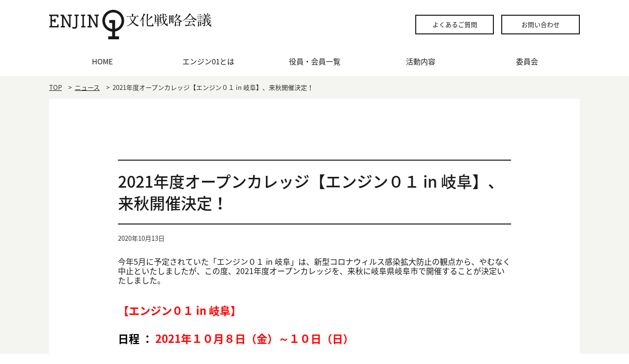

--- FILE ---
content_type: text/html; charset=utf-8
request_url: https://www.enjin01.org/news/2020/1013_gifu2021.html
body_size: 25483
content:
<!DOCTYPE html>
<html lang="ja">
<head prefix="og: http://ogp.me/ns# fb: http://ogp.me/ns/fb# article: http://ogp.me/ns/article#">
<meta charset="utf-8">
<!--[if IE]>
<meta http-equiv="X-UA-Compatible" content="IE=Edge, chrome=1">
<meta http-equiv="imagetoolbar" content="no">
<![endif]-->

<script type="text/javascript">
if ((navigator.userAgent.indexOf('iPhone') > 0) || navigator.userAgent.indexOf('iPod') > 0 || navigator.userAgent.indexOf('Android') > 0 ) {
	    document.write('<meta name="viewport" content="width=device-width">');
	}else{
	    document.write('<meta name="viewport" content="width=1250">');
	}
</script>

<title>2021年度オープンカレッジ【エンジン０１ in 岐阜】、来秋開催決定！｜ニュース｜エンジン01文化戦略会議エンジン01文化戦略会議</title>
<meta name="description" content="2021年度オープンカレッジ【エンジン０１ in 岐阜】、来秋開催決定！のお知らせご案内のページです。エンジン０１文化戦略会議とは、知の交流・個の尊重・輪の展開を趣旨として、無私の志で行動する個人ネットワークです。">
<meta name="keywords" content="">
<meta property="og:title" content="2021年度オープンカレッジ【エンジン０１ in 岐阜】、来秋開催決定！｜ニュース｜エンジン01文化戦略会議エンジン01文化戦略会議">
<meta property="og:description" content="2021年度オープンカレッジ【エンジン０１ in 岐阜】、来秋開催決定！のお知らせご案内のページです。エンジン０１文化戦略会議とは、知の交流・個の尊重・輪の展開を趣旨として、無私の志で行動する個人ネットワークです。">
<meta property="og:site_name" content="エンジン01文化戦略会議">
<meta property="og:image" content="https://www.enjin01.org/news/.assets/thumbnail/01-1200wi.jpg">
<meta property="og:url" content="https://www.enjin01.org/news/2020/1013_gifu2021.html">
<meta property="og:type" content="website">
<meta property="og:type" content="article">
<meta property="og:locale" content="ja_JP">

<link rel="canonical" href="https://www.enjin01.org/news/2020/1013_gifu2021.html">
<link rel="shortcut icon" href="https://www.enjin01.org/.assets/favicon.ico" type="image/vnd.microsoft.icon">
<meta name="msapplication-TileColor" content="#ffffff">
<meta name="msapplication-TileImage" content="https://www.enjin01.org/resources/images/meta/mstile-144x144.png">

<link rel="stylesheet" href="//fonts.googleapis.com/earlyaccess/notosansjapanese.css?v1">
<link rel="stylesheet" href="//fonts.googleapis.com/css?family=Noto+Serif">
<link rel="stylesheet" href="https://www.enjin01.org/resources/css/normalize.css?v1">
<link rel="stylesheet" href="https://www.enjin01.org/resources/css/style.css?v1">
<link rel="stylesheet" href="https://www.enjin01.org/resources/css/remodal.css?v1">

<!-- Global Site Tag (gtag.js) - Google Analytics -->
<script async src="https://www.googletagmanager.com/gtag/js?id=UA-106810723-1"></script>
<script>
  window.dataLayer = window.dataLayer || [];
  function gtag(){dataLayer.push(arguments)};
  gtag('js', new Date());

  gtag('config', 'UA-106810723-1');
</script>


</head>
<body class="t-news t-index">
<div id="fb-root"></div>
<script>(function(d, s, id) {
  var js, fjs = d.getElementsByTagName(s)[0];
  if (d.getElementById(id)) return;
  js = d.createElement(s); js.id = id;
  js.async = true;
  js.src = "//connect.facebook.net/ja_JP/sdk.js#xfbml=1&version=v2.10&appId=117475651679451";
  fjs.parentNode.insertBefore(js, fjs);
}(document, 'script', 'facebook-jssdk'));</script>
	<div id="l-wrapper">
    <header class="l-header ">
			<div class="l-header-inner">
				<h1 class="m-header-logo">
					<a href="https://www.enjin01.org/" class="m-op">
                        <svg version="1.1" xmlns="http://www.w3.org/2000/svg" xmlns:xlink="http://www.w3.org/1999/xlink" x="0px" y="0px" viewBox="0 0 666.496 120.891" enable-background="new 0 0 666.496 120.891" xml:space="preserve">
<g>
	<g>
		<g>
			<g>
				<g>
					<path d="M308.312,44.812C308.312,20.07,288.242,0,263.488,0S218.66,20.07,218.66,44.812c0,23.227,17.656,42.32,40.273,44.602
						v19.523h-16.172v11.953h16.172h11.953h16.184v-11.953h-16.184V89.016C292.113,85.5,308.312,67.055,308.312,44.812z
						 M229.414,44.812c0-18.781,15.281-34.062,34.074-34.062c18.777,0,34.059,15.281,34.059,34.062
						c0,16.25-11.426,29.867-26.66,33.258V53.953V42.008h-11.953h-11.957v11.945h11.957V78.57
						C242.301,76.344,229.414,62.055,229.414,44.812z"></path>
					<g>
						<polygon points="33.07,66.297 11.609,66.297 11.609,47.156 20.688,47.156 20.688,51.234 26.566,51.234 26.566,36.828
							20.688,36.828 20.688,41.289 11.609,41.289 11.609,25.305 31.977,25.305 31.977,31.352 37.852,31.352 37.852,19.422
							37.664,19.422 31.977,19.422 11.609,19.422 5.734,19.422 0,19.422 0,25.305 5.734,25.305 5.734,66.297 0.762,66.297
							0.762,72.18 5.734,72.18 11.609,72.18 33.07,72.18 38.953,72.18 38.953,66.297 38.953,59.734 33.07,59.734 						"></polygon>
						<polygon points="142.621,25.305 148.117,25.305 148.117,19.422 142.621,19.422 136.75,19.422 130.742,19.422 130.742,25.305
							136.75,25.305 136.75,66.297 131.52,66.297 131.52,72.18 136.75,72.18 142.621,72.18 148.891,72.18 148.891,66.297
							142.621,66.297 						"></polygon>
						<polygon points="82.078,19.422 76.09,19.422 76.09,25.305 82.078,25.305 82.078,60.375 58.82,19.445 58.82,19.422
							58.781,19.422 52.906,19.422 46.91,19.422 46.91,25.305 52.906,25.305 52.906,66.297 47.684,66.297 47.684,72.18
							52.906,72.18 58.781,72.18 65.043,72.18 65.043,66.297 58.781,66.297 58.781,31.242 82.008,72.109 82.078,72.062
							82.078,72.18 87.953,72.18 87.953,25.305 93.445,25.305 93.445,19.422 87.953,19.422 						"></polygon>
						<path d="M109.684,19.422h-5.895v5.883h5.895v38.164c0,0,0.348,13.078-12.879,5.859l-2.465,5.898
							c0,0,21.219,10.773,21.219-11.758V25.305h5.582v-5.883h-5.582H109.684z"></path>
						<polygon points="204.191,19.422 198.699,19.422 192.828,19.422 186.824,19.422 186.824,25.305 192.828,25.305 192.828,60.375
							169.566,19.445 169.566,19.422 169.527,19.422 163.66,19.422 157.66,19.422 157.66,25.305 163.66,25.305 163.66,66.297
							157.66,66.297 157.66,72.18 163.66,72.18 169.527,72.18 175.027,72.18 175.027,66.297 169.527,66.297 169.527,31.242
							192.754,72.109 192.828,72.062 192.828,72.18 198.699,72.18 198.699,25.305 204.191,25.305 						"></polygon>
					</g>
					<g>
						<path d="M346.535,50.102l-0.094-0.336c3.402-4.359,6.008-9.039,8.141-14.062c0.523-1.172,0.891-2.453,1.512-3.641
							c0.52-0.617,1.508-0.617,1.797-1.406c-0.039-0.195-0.094-0.383-0.332-0.578c-1.316-0.656-2.746-1.188-4.016-1.992
							c0.047-0.047,0.133-0.141,0.23-0.141l13.398-0.188l0.379-0.242c0.133-0.234,0.047-0.617-0.145-0.852l-4.824-3.359
							c-0.188-0.094-0.527-0.266-0.766-0.047c-0.988,0.945-1.566,2.273-2.645,3.227c-4.496,0.133-9.184,0.133-13.719,0.086
							l-0.195-0.242l-0.09-5.477l0.137-0.43c0.754-0.43,1.75-1,1.656-2.125c-0.047-0.242-0.324-0.43-0.566-0.617
							c-1.75-0.766-3.742-1.047-5.633-1.516c-0.285,0.086-0.902-0.289-0.902,0.234c0.617,3.117,0.707,6.578,0.52,9.93
							c-0.031,0.398-0.469,0.398-0.793,0.398c-7.008-0.109-14.492,0.414-21.254-0.672c-0.387,0.336,0.039,0.742,0.086,1.133
							c0.188,0.422,0.242,0.898,0.621,1.094c4.168-0.336,8.43-0.336,12.68-0.242l0.238,0.18c1.328,7.961,4.5,15.266,9.043,21.594
							v0.367c-5.832,6.914-13.445,12.781-21.719,16.102c-0.996,0.461-2.184,0.562-3.082,1.227c0.664,0.289,1.465,0,2.219,0
							c9.711-1.609,18.316-7.195,25.035-14.188l0.391-0.109c4.445,4.977,9.414,9.609,15.328,13.023
							c0.945,0.555,1.941,1.18,3.031,1.461c2.312-1.461,4.73-2.93,7.184-4.109c0.098-0.047,0.145-0.195,0-0.289
							C360.59,61.641,352.875,56.531,346.535,50.102z M343.508,46.695l-0.324-0.047c-4.504-5.172-8.191-11.172-9.707-17.992
							c-0.047-0.234-0.047-0.57,0.23-0.57l16.566-0.188c0.426,0,0.699,0.281,0.699,0.711c0.395,3.977-1.5,7.383-3.02,10.695
							C346.637,41.914,345.305,44.367,343.508,46.695z"></path>
						<path d="M394.191,18.156c-1.605-1-3.223-2.18-5.016-2.898c-0.285-0.102-0.668-0.328-0.949-0.102
							c-0.035,1.055-0.094,2.094-0.371,3c-2.176,6.328-4.926,12.305-8.195,18.117c-2.219,4.359-5.012,8.328-7.719,12.492
							c0,0.141,0.098,0.195,0.195,0.141c4.68-3.219,7.426-7.992,10.895-12.297c0.035-0.094,0.23-0.094,0.328,0
							c0.18,4.023,0.18,8.141,0.234,12.211l-0.234,11.438l-0.43,6.109c0.102,0.523-0.047,1.188,0.43,1.523
							c0.418,0.375,0.98,0.281,1.559,0.281c1.035-0.102,2.129-0.617,2.555-1.602c0.422-1.953,0.098-4.07,0.098-6.117
							c-0.098-3.734,0-7.617-0.191-11.344l0.039-11.844c0.055-1.227,1.758-1.469,1.613-2.797c-0.477-0.703-1.461-1.031-2.219-1.508
							c-0.387-0.289-1.047-0.43-0.906-1.047c2.039-3.359,4.117-6.609,6.059-9.977c0.523-1.469,2.512-1,2.984-2.516
							C395.004,18.852,394.527,18.477,394.191,18.156z"></path>
						<path d="M427.086,61.125l-1.004-7.914c0-0.234-0.039-0.562-0.281-0.609c-0.562,1.898-0.906,3.875-1.375,5.828
							c-0.609,1.648-0.426,4.008-2.457,4.773c-3.883,0.852-8.195,0.422-12.441,0.383c-1.039-0.148-2.129-0.195-2.984-0.906
							c-0.812-0.805-1.191-1.891-1-3.125V44.602c0.156-0.664-0.133-1.523,0.383-2.023c5.828-3.562,11.457-7.102,16.844-11.367
							c0.801-0.289,1.902-0.109,2.363-0.914c0.105-0.312,0.105-0.641-0.078-0.875c-1.43-1.859-2.988-3.266-4.789-4.883l-0.285-0.055
							c-0.336,0.906-0.668,1.797-1.145,2.609c-3.211,4.969-8.078,9.328-12.434,13.336c-0.145,0.109-0.379,0.344-0.574,0.148
							c-0.191-0.758-0.129-1.609-0.129-2.406l0.129-16.945c0.43-1.086,2.184-0.805,2.27-2.227c0-0.289-0.043-0.562-0.285-0.766
							c-2.113-1.023-4.434-1.602-6.711-2.258c-0.195,0-0.344,0.133-0.285,0.32c0.473,1.242,0.848,2.477,0.848,3.844v38.75
							c0.094,1.844-0.039,3.828,0.426,5.5c1.562,3.305,5.625,2.875,8.859,3.258c4.816,0.047,9.645,0.102,14.434-0.141
							c1.227-0.195,2.453-0.242,3.453-1c0.512-0.508,0.941-1.078,0.793-1.891C429.258,63.094,427.309,62.719,427.086,61.125z"></path>
						<path d="M436.547,29.602c0.336,0.477,0.855,0.523,1.316,0.57c0.816,0.047,1.375-0.516,1.805-1.047
							c1.285-1.562,0.238-3.688-0.43-5.203c-1.98-2.648-4.773-4.977-7.844-5.953c-0.098,0-0.383,0-0.293,0.219
							c1.328,1.477,2.125,2.992,3.031,4.641C435.27,25.016,435.371,27.562,436.547,29.602z"></path>
						<path d="M449.559,55.484l0.281-0.328h14.195l0.383-0.242c0.094-0.219,0.141-0.555-0.051-0.859
							c-1.414-1.312-2.793-2.406-4.301-3.578l-0.426-0.047l-2.832,3.211l-0.434,0.141h-6.488l-0.328-0.18
							c-0.133-1.953-0.098-3.891-0.043-5.875c0-0.188,0.043-0.43,0.273-0.43c1.754-0.094,3.559-0.039,5.27,0.055l0.172,0.188
							c0.145,0.805-0.039,1.805,0.477,2.414c0.902,0.523,2.039,0.148,2.891-0.141c0.652-0.289,0.891-0.852,1.043-1.469
							c0.047-3.789-0.242-7.57-0.152-11.312l-0.09-2.273c0.289-0.75,1.328-0.578,1.617-1.266c0.129-0.336,0.129-0.766-0.145-1.102
							l-3.496-2.93l-0.477-0.188c-0.855,0.43-1.285,1.648-2.129,2.125l-12.074,0.094l-3.547-0.148
							c-1.473-0.516-2.84-1.266-4.406-1.602l-0.238,0.148c0.566,6.195,0.527,13.094,0,19.305c0,0.57,0.336,1.141,0.867,1.281
							c0.98,0.289,2.215,0.18,2.969-0.375c0.855-0.719,0.281-1.992,0.754-2.844c1.984-0.195,4.039-0.055,6.027,0l0.312,0.227
							l0.098,3.031c-0.18,1.039,0.191,2.32-0.371,3.172c-4.359,0.094-8.809,0.203-12.926-0.609c-0.234-0.055-0.52,0.047-0.461,0.375
							c0.273,0.602,0.273,1.43,0.852,1.75c4.195-0.383,8.176-0.195,12.391-0.141c0.469,0.039,0.336,0.516,0.387,0.805
							c0,3.312-0.109,6.633-0.242,9.938l0.098,1.227c0.176,0.43,0.512,0.766,0.895,0.898c0.664,0.195,1.379,0.102,1.895-0.133
							c0.898-0.484,1.793-1.383,1.84-2.414C449.645,62.164,449.516,58.859,449.559,55.484z M445.352,45.406
							c-0.059,0.703-0.91,0.383-1.375,0.43l-4.68-0.094c-0.48,0-0.285-0.516-0.43-0.805c0.227-1.562-0.145-3.172,0.082-4.734
							l0.348-0.195l5.719,0.055c0.277,0,0.418,0.281,0.418,0.516L445.352,45.406z M445.402,38.445l-0.281,0.188
							c-1.766,0.094-3.992,0.062-5.926-0.031c-0.426-0.188-0.184-0.664-0.328-1.047l0.082-4.492l0.246-0.188
							c1.934,0,4.109-0.203,6.02,0.039l0.219,0.383L445.402,38.445z M455.328,40.672l-0.098,4.977
							c-0.273,0.461-0.895,0.234-1.41,0.281l-4.121-0.094c-0.375-0.289-0.094-0.898-0.238-1.328
							c0.055-1.523-0.035-2.883,0.184-4.266l0.297-0.141h5.062C455.23,40.203,455.375,40.43,455.328,40.672z M449.645,32.961
							c1.859-0.234,3.566-0.047,5.441-0.047c0.43,0.195,0.242,0.664,0.289,1.031l-0.145,4.562l-0.273,0.219
							c-1.746,0-3.605,0.047-5.352-0.188c-0.23-0.75-0.047-1.75-0.18-2.547C449.461,34.992,449.375,33.867,449.645,32.961z"></path>
						<path d="M445.816,24.398c0.621,1.758-0.383,4.633,1.848,5.258c0.945,0.047,1.66-0.727,2.125-1.438
							c0.625-0.969,0.715-2.398,0.332-3.578c-0.988-3.508-4.156-6.453-7.426-8.102c-0.09,0-0.191,0.094-0.141,0.234
							C444.262,19.094,445.293,21.609,445.816,24.398z"></path>
						<path d="M453.676,30.352c2.559-2.453,4.586-5.25,6.906-7.766c0.676-0.555,1.848-0.555,1.992-1.547
							c0-0.43-0.336-0.664-0.664-0.953l-4.113-1.992c-0.34-0.039-0.758-0.555-1.09-0.125c-0.473,3.211-1.234,6.289-2.414,9.219
							l-1.082,2.602c-0.102,0.195-0.199,0.562,0,0.719C453.348,30.602,453.582,30.508,453.676,30.352z"></path>
						<path d="M487.219,52.602c0.062-0.094,0.113-0.375-0.137-0.375c-0.941,1.227-1.703,2.594-2.555,3.969
							c-0.848,1.047-1.414,2.695-3.066,2.461c-1.664-0.609-3.035-2.039-4.117-3.359c-0.812-1.18-1.941-2.219-2.094-3.789
							c0.992-1.742,2.18-3.352,3.176-5.102c1.43-2.234,2.277-4.734,3.879-6.867c0.48-0.477,1.273-0.43,1.621-1.125
							c0.23-0.477-0.156-0.906-0.492-1.242c-1.691-1.039-3.254-2.32-5.098-3.016c-0.379,0.312-0.141,0.984-0.141,1.453
							c-0.238,4.398-2.422,8.047-4.215,11.828l-0.285,0.242c-0.32-0.141-0.293-0.477-0.473-0.758
							c-1.27-4.406-1.852-9.133-2.273-13.961c0.055-0.617-0.285-1.617,0.277-2.039l14.25-2.164l0.426-0.25
							c0.191-0.227,0.191-0.656-0.094-0.898l-3.977-2.406c-0.336-0.141-0.715-0.43-1.086-0.141
							c-0.809,1.094-1.051,2.453-1.984,3.406l-5.965,0.898c-0.617-0.055-1.426,0.477-1.938-0.141
							c-0.34-3.281-0.246-6.922-0.055-10.281c0.422-0.469,1.148-0.789,1.332-1.508c0-0.32-0.184-0.625-0.434-0.75
							c-1.695-0.766-3.688-0.852-5.582-1.195c-0.141-0.047-0.375,0.094-0.328,0.289c0.23,0.852,0.473,1.656,0.621,2.516
							c0.234,3.867,0.184,7.891,0.324,11.734l-0.23,0.242c-1.852,0.266-3.738,0.266-5.684,0.125l-0.184,0.109
							c0.184,0.75,0.504,1.742,1.27,2.078c1.566-0.336,3.031-0.805,4.688-0.898l0.27,0.227c0.68,7.102,1.715,14.062,3.938,20.453
							v0.422c-3.793,5.117-8.707,9.711-13.996,13.289l-0.055,0.203l0.191,0.086c5.629-1.883,10.543-5.812,14.855-10.125
							c0.188-0.141,0.477-0.57,0.805-0.375c2.367,3.398,5.352,6.156,8.75,8.562c1.285,0.711,2.469,1.648,3.93,1.938
							c0.91,0.094,1.852-0.086,2.32-0.844c0.664-1.281,0.043-2.703-0.656-3.734C485.285,58.945,486.898,55.578,487.219,52.602z"></path>
						<path d="M475.633,20.273c0.809,1.094,1.328,2.461,2.273,3.406c0.566,0.383,1.465,0.328,1.984-0.047
							c0.711-0.656,1.141-1.742,0.766-2.781c-1.238-3.031-4.691-3.938-7.727-4.312c-0.039,0.094-0.418-0.047-0.324,0.273
							C473.789,17.82,474.785,19.047,475.633,20.273z"></path>
						<path d="M512.305,25.102c-0.852-1.133-2.176-1.797-3.258-2.641c-0.285-0.203-0.617-0.57-1.043-0.375
							c-0.57,0.5-1.086,1.359-1.75,1.695h-7.062c-1.828,0.375-3.066-0.805-4.535-1.367c-0.426-0.109-0.887-0.523-1.281-0.188
							c0.336,4.867,0.203,9.93,0.105,14.898l-0.477,18.547c0.047,0.57,0.098,1.094,0.43,1.523c0.559,0.562,1.598,0.328,2.266,0.047
							c0.617-0.289,1.043-0.766,1.234-1.43l0.047-4.07c0.148-0.273,0-0.75,0.383-0.898l8.75,0.102l0.477,0.227
							c0.328,0.906,0.145,2.039,0.145,3c0.043,0.555,0,1.18,0.457,1.5c0.578,0.344,1.285,0.094,1.855,0.055
							c0.895-0.375,1.66-1.094,1.703-2.125l-0.145-4.117l-0.094-13.586c0.051-2.938-0.141-6.055,0.195-8.805
							C511.363,26.57,512.5,26.156,512.305,25.102z M500.246,49.438l-0.289,0.18l-2.652-0.094c-0.176-0.086-0.176-0.328-0.227-0.562
							l0.133-10.648l0.336-0.25l2.508,0.109l0.281,0.242C500.391,42,500.484,45.836,500.246,49.438z M500.391,36.422
							c-0.055,0.227-0.289,0.32-0.574,0.281c-0.852-0.094-1.941,0.281-2.605-0.281c0.043-3.461-0.051-7.195,0.094-10.703
							c0.059-0.328,0.199-0.656,0.621-0.617l2.273,0.102l0.285,0.266L500.391,36.422z M506.676,49.344
							c0,0.367-0.422,0.328-0.707,0.328l-2.035-0.055c-0.188-0.094-0.238-0.234-0.285-0.422l0.098-10.594
							c0.047-0.156,0.094-0.383,0.328-0.43l2.465,0.094l0.238,0.273L506.676,49.344z M506.777,36.461
							c-0.043,0.242-0.238,0.328-0.43,0.383c-0.844-0.102-1.801,0.141-2.508-0.234l-0.094-0.57
							c-0.051-3.648,0.094-7.008,0.188-10.602l0.188-0.188c0.902-0.094,1.801-0.094,2.656,0.102l0.094,0.422L506.777,36.461z"></path>
						<path d="M531.199,38.312c-0.344-0.375-0.949-0.719-1-1.188c2.605-3.023,4.965-5.961,7.246-9.227
							c0.461-1.172,2.027-0.523,2.637-1.414c0.195-0.539-0.18-1.016-0.512-1.383l-3.742-2.977l-0.52-0.188
							c-0.754,0.57-1.18,1.508-1.848,2.172l-0.379,0.188l-8.328-0.094c-0.133-0.047-0.422,0-0.422-0.234
							c0.52-1.328,1.18-2.547,1.891-3.742c0.477-0.336,1.137-0.469,1.375-1.039c0.09-0.289-0.051-0.57-0.191-0.75
							c-1.605-0.758-3.27-1.562-4.969-2.188l-0.191,0.148c-0.797,7.383-4.781,13.445-9.367,18.781
							c-0.043,0.148-0.043,0.336,0.098,0.383c3.543-1.75,6.191-4.836,8.746-7.758c0.145-0.086,0.336-0.047,0.383,0.094
							c1.094,2.883,2.32,5.773,3.93,8.375l0.051,0.469c-3.789,4.93-9.18,8.805-14.07,12.555v0.141
							c1.379-0.094,2.562-0.859,3.797-1.328c4.402-2.273,8.422-5.219,12.117-8.664c0.188-0.195,0.434-0.141,0.609-0.055
							c3.41,3.93,7.957,7.305,12.355,10.375c0.328,0.148,0.707,0.523,1.086,0.188c1.477-1.57,3.223-2.844,5.02-4.023
							c0.039-0.094,0.145-0.242,0.039-0.281C541.172,44.508,536.02,41.961,531.199,38.312z M528.016,34.531
							c-0.141,0.18-0.418,0.078-0.508,0c-1.898-2-3.32-4.406-4.414-6.875c-0.273-0.562-0.418-1.469,0.105-1.977l0.43-0.148
							l9.035,0.148c0.188,0.094,0.566,0,0.566,0.266C531.949,29.125,530.148,31.914,528.016,34.531z"></path>
						<path d="M534.609,48.055c-0.676,0.43-0.773,1.242-1.34,1.805l-0.371,0.094l-11.648-0.039c-1.277-0.43-2.402-1.195-3.738-1.531
							c-0.227-0.086-0.668-0.227-0.895,0c0.477,2.133,0.289,4.508,0.336,6.68l-0.383,11.445c0.094,0.43,0.188,0.805,0.465,1.141
							c0.715,0.617,1.988,0.336,2.793,0c1.566-0.617,0.816-2.594,1.09-3.977c0.105-0.375,0.582-0.234,0.906-0.328l11.492,0.094
							l0.281,0.188c0.391,1.227-0.367,3.039,0.672,3.883c0.613,0.242,1.227,0,1.801-0.094c0.793-0.336,1.703-0.906,1.801-1.891
							c-0.145-4.211-0.242-8.234-0.145-12.5c0.367-0.75,1.371-0.945,1.844-1.656c0.047-0.281,0.047-0.602-0.238-0.852
							C537.773,49.672,536.258,48.672,534.609,48.055z M533.742,51.742l-0.09,10.094c0,0.234-0.277,0.375-0.516,0.422l-11.887-0.234
							c-0.184-0.047-0.277-0.234-0.332-0.43l0.105-9.945c0.043-0.18,0.145-0.422,0.371-0.477l11.875,0.156
							C533.461,51.367,533.789,51.469,533.742,51.742z"></path>
						<path d="M607.152,38.875c-10.039-2.836-19.027-10.266-24.426-18.93c-0.52-0.617,0.34-1,0.246-1.602
							c0-0.523-0.383-1-0.812-1.227l-5.301-2.477c-0.277-0.094-0.66-0.289-0.895,0.062c-0.574,3.055-2.602,5.438-4.074,8
							c-5.82,7.836-13.574,15.086-21.816,20.852c-0.375,0.422-1.086,0.531-1.086,1.195c0.137,0.234,0.43,0.234,0.613,0.188
							l2.746-1.242c6.582-3.539,12.914-7.656,18.168-13.039c3.219-3.141,6.016-6.398,8.758-9.859l0.621-0.422
							c0.418-0.102,0.902-0.484,1.324-0.148c3.832,8.43,9.641,15.953,17.504,21.305c1,0.508,1.75,1.406,2.84,1.453
							c1.762-1.453,3.645-2.641,5.641-3.734C607.336,39.203,607.297,38.922,607.152,38.875z"></path>
						<path d="M594.082,42.844c-0.273-0.188-0.66-0.141-0.891,0.094l-2.234,2.852c-0.559,0.656-0.988,1.602-1.98,1.648
							l-17.512-0.234c-4.406-0.047-8.703-0.141-12.871-0.797l-0.242,0.133c-0.137,0.57,0.242,0.945,0.336,1.469
							c0.285,1.102,1.711,0.422,2.555,0.523l13.637,0.102l0.457,0.133c0.195,0.531-0.043,1.188-0.129,1.711
							c-0.754,2.734-1.711,5.438-2.699,8.094c-0.523,1.125-0.758,2.5-1.754,3.406c-3.973,0.367-7.957,0.047-11.684-0.719
							l-0.289,0.094c-0.23,0.336,0.047,0.672,0.102,0.938l2.359,4.414l0.617,0.758c1.094,0.852,1.559-0.758,2.363-0.953
							l15.527-2.266l12.352-2.125l0.379,0.047c0.988,1.133,1.754,2.602,2.602,3.914c0.566,0.766,1.32,1.852,2.504,1.617
							c0.898-0.336,1.562-1.125,1.75-2.047c0.527-4.523-4.215-6.617-7.426-8.508c-1.703-0.75-3.309-1.656-5.16-2.078
							c-0.234-0.055-0.324,0.289-0.234,0.422c1.609,1.656,3.543,3.266,4.82,5.156c-0.418,0.43-1.18,0.336-1.785,0.43l-14.258,0.805
							l-2.031,0.055l-0.184-0.195c2.555-3.828,5.156-7.516,7.234-11.688c0.285-0.477,0.484-1.141,1.09-1.328
							c5.828,0.102,11.688,0.102,17.555,0.102l0.473-0.336c0.094-0.188,0.051-0.516-0.094-0.719L594.082,42.844z"></path>
						<path d="M566.262,39.445l21.621,0.234l4.738-0.102l0.387-0.234c0.082-0.234,0.125-0.516-0.062-0.711l-4.539-4.07l-0.426-0.125
							c-0.805,0.367-1.375,1.266-1.934,1.922c-0.625,0.625-0.898,1.609-1.809,1.812l-10.215-0.047c-3.324,0-6.723-0.188-9.945-0.711
							l-0.285,0.141c-0.137,0.508,0.242,0.984,0.391,1.508C564.559,39.82,565.562,39.391,566.262,39.445z"></path>
						<path d="M627.684,29.086c0.289-0.055,0.574-0.328,0.477-0.719c-1.086-1.367-2.559-2.266-3.836-3.5
							c-0.238-0.18-0.57-0.281-0.801-0.039c-0.898,0.945-1.332,2.312-2.516,2.93h-8.797l-3.973-0.508h-0.703
							c-0.152,0.695,0.223,1.305,0.418,1.93c0.664,0.328,1.473,0,2.219,0l15.902,0.047L627.684,29.086z"></path>
						<path d="M624.133,35.992c0.621,0,1.281,0.094,1.707-0.43c0.191-0.281,0.051-0.711-0.141-0.953l-2.93-2.5
							c-0.238-0.141-0.621-0.289-0.852-0.086l-1.281,1.648c-0.277,0.383-0.621,0.891-1.184,0.891c-3.031,0-6.016,0.094-8.758-0.617
							l-0.188,0.109c-0.043,0.703,0.188,1.508,0.668,2.078C615.297,35.797,619.828,36.039,624.133,35.992z"></path>
						<path d="M624.996,21.367l0.418-0.234c0.094-0.242,0.141-0.57-0.047-0.805l-2.992-2.602c-0.227-0.188-0.598-0.516-0.938-0.336
							l-2.129,2.367l-0.516,0.188c-2.508,0.047-5.07-0.055-7.387-0.523l-0.289,0.094c0,0.711,0.145,1.562,0.68,2.047
							C615.996,21.18,620.637,21.469,624.996,21.367z"></path>
						<path d="M613.824,43.656h11.445l0.43-0.242c0.191-0.242,0.238-0.57,0.098-0.805l-2.746-2.695
							c-0.281-0.234-0.613-0.422-0.902-0.133c-0.613,0.852-1.141,1.609-1.887,2.352l-4.594,0.109l-4.262-0.516l-0.184,0.07
							c-0.105,0.672,0.289,1.336,0.465,1.898C612.312,44.039,613.113,43.695,613.824,43.656z"></path>
						<path d="M622.711,47.969c-1.227-0.711-1.562,1.18-2.449,1.516c-1.469,0.133-2.836,0.133-4.316,0
							c-1.367-0.523-2.598-1.516-4.016-1.945l-0.332,0.227c0.09,1.852,0.199,3.742,0.234,5.594c0.145,4.719-0.094,9.359-0.188,14
							l0.152,0.625c0.652,0.938,1.98,0.477,2.867,0.281c1.57-0.664,0.719-2.789,0.953-4.211c0.098-0.344-0.102-0.906,0.43-0.961
							h4.543l0.238,0.203c0.277,1.094-0.336,2.781,1.09,3.117c0.66,0.203,1.32-0.047,1.836-0.336
							c0.523-0.219,0.91-0.648,0.941-1.227c-0.086-3.82-0.176-7.656-0.133-11.594l0.102-1.078c0.281-0.672,1.082-0.812,1.133-1.523
							C625.176,49.344,623.809,48.82,622.711,47.969z M620.449,61.688c-1.516,0.047-3.168,0.148-4.641-0.094
							c-0.141-0.141-0.141-0.336-0.191-0.562l0.098-9.898l0.332-0.188l4.543,0.047l0.238,0.281l0.094,9.086
							C620.828,60.836,621.008,61.555,620.449,61.688z"></path>
						<path d="M664.879,62.773c0.184-1.797,0.293-3.648,0.613-5.344c-0.043-0.711,0.34-1.562-0.09-2.133
							c-1.324,1.898-1.84,4.398-3.262,6.297c-0.238,0.281-0.617,0.57-1.051,0.477c-1.133-0.477-1.977-1.57-2.941-2.461
							c-0.461-0.719-1.305-1.289-1.16-2.18c1.367-1.703,2.969-2.891,4.621-4.352c0.629-0.477,1.48-0.43,1.996-1.047
							c0.195-0.289,0.195-0.703-0.086-1c-1.43-0.984-2.809-2.031-4.461-2.5c-0.477-0.102-0.418,0.43-0.52,0.711
							c-0.422,1.984-1.887,3.406-3.121,4.93c-0.129,0.047-0.34,0.281-0.469,0.047c-1.281-1.852-1.898-4.172-2.555-6.352
							c-0.055-0.242-0.242-0.758,0.129-0.852l12.496-0.047l0.43-0.273c0.145-0.25,0.191-0.586,0-0.719l-4.059-3.398l-0.344-0.062
							l-2.465,2.891l-0.656,0.242l-5.531-0.102l-0.434-0.141c-0.473-1.039-0.562-2.234-0.746-3.406
							c-0.059-1.086-0.383-2.273,0.039-3.305c0.145-0.633,0.852-0.906,0.809-1.57c0-0.281-0.242-0.422-0.43-0.578l-2.93-0.414
							c-0.574,0.094-1.43-0.336-1.664,0.328c0.293,2.93,0.766,5.828,1.141,8.766c0,0.273-0.336,0.375-0.57,0.375l-6.152-0.055
							l-0.289-0.18c-0.18-0.812-0.082-1.672,0-2.43c0.238-0.547,0.953-0.758,0.863-1.5c-0.246-0.523-0.863-0.578-1.328-0.711
							c-0.238-0.188-0.711-0.148-0.801-0.523c0.512-0.336,1.219-0.289,1.793-0.477c0.855-0.234,1.98,0.281,2.656-0.422
							c0.227-0.289,0-0.609-0.145-0.859c-1.336-0.938-2.562-2.086-4.031-2.742c-0.66,0.57-1.184,1.234-1.938,1.711
							c-2.879,1.789-6.199,2.688-9.363,3.828c-0.059,0.148-0.059,0.234,0.094,0.328c2.312,0.102,4.59-0.375,6.758-0.75
							c0.523-0.047,1.242-0.336,1.66,0l0.098,4.266c-0.051,0.32-0.434,0.375-0.711,0.414c-3.449,0-7.473,0.289-10.836-0.562
							c-0.238,0.047-0.191,0.234-0.191,0.43c0.242,0.609,0.285,1.461,0.949,1.742c3.637-0.508,6.719-0.141,10.5-0.188l0.238,0.141
							c0.238,1.656,0.051,3.453,0.051,5.117l-0.328,0.328c-2.379,0.703-4.734,1.273-7.297,1.609
							c-0.707,0.102-1.418-0.188-2.074,0.055c-0.102,0.188-0.047,0.523,0.051,0.711c0.844,1.406,1.316,3.07,2.496,4.359
							c1.566,0.312,1.23-1.758,2.562-2.047l4.301-1.758l0.289,0.234l0.043,4.781c-0.094,0.961,0.094,2.078-0.754,2.555
							c-1.762,0.43-3.59,0.086-5.348,0.086l-0.145,0.156c1.613,1.18,3.793,2.227,4.68,4.164c0.582,0.383,1.234-0.148,1.762-0.336
							c1.844-0.742,3.02-2.5,3.219-4.5l0.086-8.836l0.246-0.336c1.223-0.898,2.691-1.414,3.922-2.273
							c0.094-0.047,0.191-0.242,0.094-0.367c-0.938,0.031-1.992,0.266-2.934,0.562c-0.422,0.039-0.949,0.367-1.27,0l-0.059-4.07
							l0.285-0.336c2.238,0,4.738-0.094,7.008,0.047l0.289,0.234c1.086,3.023,1.699,6.25,3.258,9.086
							c0.094,0.477,0.613,0.852,0.285,1.336c-3.023,3.445-6.82,6.953-10.84,9.312c-0.039,0.094-0.086,0.281,0.047,0.281
							c4.547-1.141,8.469-3.969,12.07-6.812l0.52-0.18c2.512,2.828,4.82,5.484,8,7.609c0.996,0.625,2.176,1.375,3.453,0.852
							c0.574-0.328,1-0.797,1.09-1.469C666.586,65.477,664.801,64.578,664.879,62.773z"></path>
						<path d="M630.148,23.492c3.691-0.234,7.715-0.086,11.496,0l0.289,0.141l0.098,3.883l-0.289,0.289
							c-3.738,0.094-7.289,0.188-10.738-0.523l-0.289,0.094c-0.094,0.57,0.23,1.234,0.473,1.805
							c0.328,0.375,0.949,0.133,1.379,0.094c3.207-0.148,5.914-0.094,9.129-0.047l0.336,0.195c0.145,1.18,0.09,2.547,0,3.734
							c-0.051,0.375-0.387,0.469-0.719,0.469l-8.617-0.094l-4.773-0.656l-0.289,0.086c-0.043,0.711,0.34,1.406,0.625,2.031
							c0.559,0.242,1.234,0.047,1.848,0l34.914,0.148l0.344-0.227c0.129-0.156,0.086-0.477-0.047-0.625l-4.508-3.461
							c-0.242-0.141-0.566-0.289-0.852-0.102c-0.984,0.906-1.555,2.43-2.828,3.039l-10.938-0.141l-0.242-0.234v-3.734
							c0.055-0.195,0.199-0.344,0.383-0.383l11.879,0.039l0.43-0.227c0.129-0.195,0.094-0.531-0.059-0.719l-4.203-3.164l-0.57-0.188
							c-0.758,0.422-1.082,1.375-1.656,1.93c-0.285,0.383-0.613,1-1.223,0.953l-4.598-0.094l-0.281-0.195l-0.102-3.602
							c0-0.281,0.242-0.562,0.578-0.516l14.66,0.047c0.633,0.055,1.328,0.188,1.758-0.234c0.145-0.141,0.184-0.43,0.086-0.602
							c-0.941-1.336-2.406-2.141-3.684-3.133c-0.434-0.242-0.766-0.766-1.281-0.625c-0.898,1-1.555,2.188-2.555,3.141
							c-1.938,0.039-3.93,0.078-5.816-0.055l-0.238-0.188c1.277-1.516,2.793-2.703,4.211-4.117c0.387-0.383,1.043-0.336,1.328-0.914
							c0.082-0.273-0.102-0.602-0.328-0.789l-3.836-1.609c-0.285-0.141-0.711-0.234-1.004-0.062
							c-0.133,2.375-0.891,4.453-1.559,6.586c-0.234,0.43-0.234,1.047-0.805,1.148l-5.531-0.055l-0.324-0.094
							c-0.109-0.664,0.422-1.18,0.324-1.945c0-1.375-0.848-2.5-2.031-3.18c-1.523-0.75-3.129-1.32-4.891-1.367l-0.043,0.242
							c1.426,1.656,2.992,3.117,3.562,5.25c0.09,0.336,0.422,0.711,0.09,1.047c-1.57,0.18-3.125,0-4.684,0
							c-1.562-0.141-3.086-0.477-4.555-0.562l-0.043,0.516C629.574,22.461,629.68,23.211,630.148,23.492z"></path>
						<path d="M653.242,37.172c-0.191,0.094-0.328,0.289-0.246,0.523c1.332,1.609,1.898,3.695,2.801,5.523
							c0.336,0.297,0.715,0.531,1.227,0.438c0.523-0.172,1.043-0.523,1.332-1c0.379-0.523,0.285-1.367,0.047-1.93
							C657.27,38.875,655.289,37.656,653.242,37.172z"></path>
					</g>
				</g>
			</g>
		</g>
	</g>
</g>
</svg>
					</a>
				</h1>
				<a href="#" class="m-header-menu"><span></span><span></span><span></span></a>
				<nav class="m-header-nav">
					<ul class="m-global-nav">
						<li class="m-global-nav__item"><a href="https://www.enjin01.org/">HOME</a></li>
						<li class="m-global-nav__item"><a href="https://www.enjin01.org/about/">エンジン01とは</a></li>
						<li class="m-global-nav__item m-global-nav__item--toggle">
							<a href="https://www.enjin01.org/member/">役員・会員一覧</a>
							<ul class="m-global-nav-child">
								<li class="m-global-nav-child__item"><a href="https://www.enjin01.org/member/">会員一覧</a></li>
								<li class="m-global-nav-child__item"><a href="https://www.enjin01.org/member/#a1">役員</a></li>
								<li class="m-global-nav-child__item"><a href="https://www.enjin01.org/member/#a2">個人会員</a></li>
								<li class="m-global-nav-child__item"><a href="https://www.enjin01.org/member/corp-and-support.html#a1">法人会員</a></li>
								<li class="m-global-nav-child__item"><a href="https://www.enjin01.org/member/corp-and-support.html#a2">賛助会員</a></li>
							</ul>
						</li>
						<li class="m-global-nav__item m-global-nav__item--toggle">
							<a href="https://www.enjin01.org/report/">活動内容</a>
							<ul class="m-global-nav-child">
								<li class="m-global-nav-child__item"><a href="https://www.enjin01.org/report/">活動内容</a></li>
								<li class="m-global-nav-child__item"><a href="https://www.enjin01.org/open-college/">オープンカレッジ</a></li>
								<li class="m-global-nav-child__item"><a href="https://www.enjin01.org/report/engine-cram-school/">エンジン塾</a></li>
								<li class="m-global-nav-child__item"><a href="https://www.enjin01.org/report/seminar/">セミナー</a></li>
								<li class="m-global-nav-child__item"><a href="https://www.enjin01.org/report/cooperation-for-external-events/">外部イベントへの協力</a></li>
							</ul>
						</li>
						<li class="m-global-nav__item m-global-nav__item--toggle">
							<a href="https://www.enjin01.org/committee/">委員会</a>
							<ul class="m-global-nav-child">
								<li class="m-global-nav-child__item"><a href="https://www.enjin01.org/committee/">委員会</a></li>
								<li class="m-global-nav-child__item"><a href="https://www.enjin01.org/committee/education/">教育委員会</a></li>
								<li class="m-global-nav-child__item"><a href="https://www.enjin01.org/committee/animal/">動物愛護委員会</a></li>
								<li class="m-global-nav-child__item"><a href="https://www.enjin01.org/committee/past.html">過去の委員会活動</a></li>
							</ul>
						</li>
					</ul>
					<ul class="m-header-sub-nav">
						<li class="m-header-sub-nav__item"><a href="https://www.enjin01.org/faq/">よくあるご質問</a></li>
						<li class="m-header-sub-nav__item"><a href="https://www.enjin01.org/contact/">お問い合わせ</a></li>
					</ul>
					<ul class="m-header-sns">
						<li class="m-header-sns__item"><a href="https://www.facebook.com/enjin01csm/" target="_blank" class="fb">Facebook</a></li>
						<li class="m-header-sns__item"><a href="https://twitter.com/enjin01" target="_blank" class="tw">Twitter</a></li>
						<li class="m-header-sns__item"><a href="https://www.instagram.com/enjin01_official/" target="_blank" class="ig">Instagram</a></li>
						<li class="m-header-sns__item"><a href="https://www.youtube.com/channel/UCDtXwgcfvhMvNdnrxh-3uhw" target="_blank" class="yt">Youtube</a></li>
					</ul>
					<small class="m-header-cr">&copy;2001 -  2024, ENJIN01, All rights reserved.</small>
				</nav>
			</div>
		</header>

		<main class="l-container">
			<ol class="m-breadcrumb">
				<li class="m-breadcrumb__item"><a href="https://www.enjin01.org/">TOP</a></li>
            <li class="m-breadcrumb__item"><a href="https://www.enjin01.org/news/">ニュース</a></li>
            <li class="m-breadcrumb__item">2021年度オープンカレッジ【エンジン０１ in 岐阜】、来秋開催決定！</li>
			</ol>
			<div class="l-inner">

				<section class="m-base-box" id="a-01">
					<div class="l-inner-s m-mt-2xl">
						<article class="m-post-item m-mt-3xl">
							<h2 class="m-post-title">2021年度オープンカレッジ【エンジン０１ in 岐阜】、来秋開催決定！</h2>
							<time class="m-post-datetime" datetime="2020-10-13">2020年10月13日</time>
							<div class="m-report-article-body">
                            <div>今年5月に予定されていた「エンジン０１ in 岐阜」は、新型コロナウィルス感染拡大防止の観点から、<wbr />やむなく中止といたしましたが、この度、2021年度オープンカレッジを、<wbr />来秋に岐阜県岐阜市で開催することが決定いたしました。</div>
<div><br /><br /></div>
<h3><span style="color: #ff0000;">【<strong>エンジン０１ in 岐阜</strong>】</span></h3>
<h3><span style="color: #000000;"><strong>日程 ：</strong><span style="color: #ff0000;"><strong>&nbsp;2021年１０月８日（金）～１０日（日）</strong></span></span></h3>
<h3><span style="color: #000000;"><strong>会場 ：</strong>&nbsp;<span style="color: #ff0000;"><strong>岐阜市内</strong></span></span></h3>
<div><br /><br /></div>
<div>詳細が決まり次第、随時お知らせいたします。</div>
<div>ちょうど1年後の開催となりますが、ぜひ今からご予定いただき、<span style="font-size: inherit;">多くの方々にご参加いただけますよう、お待ちしております！<br /><br /><br /></span></div>
							</div>

                 
							<ul class="m-post-sns-btn">
                            <li class="m-post-sns-btn__item"><a href="https://www.facebook.com/sharer/sharer.php?u=https://www.enjin01.org/news/2020/1013_gifu2021.html" class="js-puwin btn btn--fb" target="_blank">facebook</a></li>
								<li class="m-post-sns-btn__item"><a href="https://twitter.com/share?url=https://www.enjin01.org/news/2020/1013_gifu2021.html&text=2021年度オープンカレッジ【エンジン０１ in 岐阜】、来秋開催決定！" data-url="https://www.enjin01.org/news/2020/1013_gifu2021.html" data-text="2021年度オープンカレッジ【エンジン０１ in 岐阜】、来秋開催決定！" class="js-puwin btn btn--tw" target="_blank">twitter</a></li>
							</ul>
						</article>
<script>
window.twttr=(function(d,s,id){var js,fjs=d.getElementsByTagName(s)[0],t=window.twttr||{};if(d.getElementById(id))return;js=d.createElement(s);js.id=id;js.src="https://platform.twitter.com/widgets.js";fjs.parentNode.insertBefore(js,fjs);t._e=[];t.ready=function(f){t._e.push(f);};return t;}(document,"script","twitter-wjs"));
</script>

						<ul class="m-post-btn">
							<li class="m-post-btn__item m-btn-prev"><a href="https://www.enjin01.org/news/2020/0922_doubutu-naomi4.html" class="m-btn m-btn--s m-btn--reverse">前の記事を読む</a></li>							<li class="m-post-btn__item m-btn-next"><a href="https://www.enjin01.org/news/2020/1021_doubutu-menicon2020.html" class="m-btn m-btn--s">次の記事を読む</a></li>						</ul>
					</div>
				</section>
			</div>

		</main>

		<footer class="l-footer">
			<div class="l-footer-inner">
				<div class="m-footer-main">
					<div class="m-footer-title">
                        <svg version="1.1" xmlns="http://www.w3.org/2000/svg" xmlns:xlink="http://www.w3.org/1999/xlink" x="0px" y="0px" viewBox="0 0 267.781 478.651" enable-background="new 0 0 267.781 478.651" xml:space="preserve">
<g>
	<path d="M267.781,190.139c0-73.945-59.945-133.887-133.895-133.887C59.945,56.252,0,116.193,0,190.139
		c0,69.363,52.73,126.396,120.289,133.217v58.305H71.973v35.707h48.316h35.699h48.32V381.66h-48.32v-59.445
		C219.418,311.676,267.781,256.562,267.781,190.139z M32.133,190.139c0-56.113,45.645-101.76,101.754-101.76
		c56.117,0,101.762,45.646,101.762,101.76c0,48.529-34.145,89.223-79.66,99.344v-72.049v-35.701h-35.699H84.586v35.701h35.703
		v73.553C70.59,284.32,32.133,241.643,32.133,190.139z"></path>
	<g>
		<polygon points="107.684,33.328 92.414,33.328 92.414,19.725 98.879,19.725 98.879,22.617 103.051,22.617 103.051,12.375
			98.879,12.375 98.879,15.543 92.414,15.543 92.414,4.176 106.902,4.176 106.902,8.482 111.082,8.482 111.082,0 110.945,0
			106.902,0 92.414,0 88.242,0 84.586,0 84.586,4.176 88.242,4.176 88.242,33.328 84.586,33.328 84.586,37.508 88.242,37.508
			92.414,37.508 107.684,37.508 111.859,37.508 111.859,33.328 111.859,28.664 107.684,28.664 		"></polygon>
		<polygon points="185.578,4.176 189.48,4.176 189.48,0 185.578,0 181.402,0 177.133,0 177.133,4.176 181.402,4.176 181.402,33.328
			177.684,33.328 177.684,37.508 181.402,37.508 185.578,37.508 190.023,37.508 190.023,33.328 185.578,33.328 		"></polygon>
		<polygon points="142.527,0 138.262,0 138.262,4.176 142.527,4.176 142.527,29.115 125.992,0.014 125.992,0 125.965,0 121.789,0
			117.52,0 117.52,4.176 121.789,4.176 121.789,33.328 118.066,33.328 118.066,37.508 121.789,37.508 125.965,37.508
			130.414,37.508 130.414,33.328 125.965,33.328 125.965,8.406 142.473,37.461 142.527,37.438 142.527,37.508 146.703,37.508
			146.703,4.176 150.605,4.176 150.605,0 146.703,0 		"></polygon>
		<path d="M162.156,0h-4.195v4.176h4.195v27.141c0,0,0.246,9.309-9.16,4.176l-1.75,4.184c0,0,15.09,7.664,15.09-8.359V4.176h3.973V0
			h-3.973H162.156z"></path>
		<polygon points="229.352,0 225.449,0 221.273,0 217.004,0 217.004,4.176 221.273,4.176 221.273,29.117 204.738,0.014 204.738,0
			204.707,0 200.531,0 196.266,0 196.266,4.176 200.531,4.176 200.531,33.328 196.266,33.328 196.266,37.508 200.531,37.508
			204.707,37.508 208.613,37.508 208.613,33.328 204.707,33.328 204.707,8.406 221.211,37.461 221.273,37.43 221.273,37.508
			225.449,37.508 225.449,4.176 229.352,4.176 		"></polygon>
	</g>
	<g>
		<path d="M25.203,464.566l-0.074-0.25c2.559-3.266,4.512-6.789,6.113-10.555c0.391-0.891,0.672-1.848,1.137-2.734
			c0.391-0.461,1.137-0.461,1.348-1.066c-0.035-0.145-0.074-0.285-0.254-0.422c-0.992-0.504-2.059-0.891-3.016-1.492
			c0.035-0.043,0.105-0.113,0.18-0.113l10.051-0.145l0.281-0.168c0.105-0.188,0.039-0.469-0.102-0.641l-3.625-2.523
			c-0.145-0.07-0.395-0.215-0.57-0.031c-0.746,0.703-1.172,1.699-1.988,2.414c-3.371,0.102-6.891,0.102-10.305,0.07l-0.141-0.18
			l-0.062-4.117l0.102-0.328c0.57-0.312,1.316-0.746,1.242-1.594c-0.035-0.18-0.25-0.324-0.426-0.465
			c-1.316-0.566-2.805-0.785-4.23-1.133c-0.207,0.074-0.672-0.211-0.672,0.176c0.465,2.348,0.531,4.938,0.395,7.461
			c-0.035,0.281-0.359,0.281-0.609,0.281c-5.254-0.07-10.863,0.32-15.945-0.496c-0.285,0.246,0.035,0.566,0.074,0.855
			c0.141,0.32,0.172,0.676,0.457,0.812c3.125-0.25,6.328-0.25,9.516-0.18l0.188,0.141c0.992,5.969,3.375,11.438,6.781,16.203v0.277
			c-4.371,5.191-10.09,9.59-16.305,12.082c-0.742,0.355-1.633,0.43-2.312,0.922c0.5,0.219,1.105,0,1.676,0
			c7.281-1.207,13.742-5.398,18.785-10.652l0.289-0.066c3.332,3.723,7.07,7.203,11.504,9.758c0.715,0.43,1.457,0.891,2.277,1.102
			c1.738-1.102,3.547-2.195,5.395-3.09c0.07-0.035,0.105-0.145,0-0.207C35.75,473.23,29.961,469.398,25.203,464.566z M22.93,462.004
			l-0.246-0.035c-3.379-3.875-6.148-8.387-7.285-13.496c-0.035-0.18-0.035-0.426,0.176-0.426l12.43-0.148
			c0.324,0,0.535,0.215,0.535,0.535c0.285,2.984-1.133,5.547-2.273,8.023C25.27,458.41,24.277,460.262,22.93,462.004z"></path>
		<path d="M31.348,445.023c-0.074-0.074-0.105-0.145-0.215-0.109v0.145l0.215,0.039V445.023z"></path>
		<path d="M60.969,440.59c-1.207-0.758-2.414-1.641-3.766-2.172c-0.207-0.074-0.5-0.25-0.711-0.074
			c-0.031,0.781-0.07,1.566-0.281,2.246c-1.637,4.75-3.699,9.227-6.145,13.598c-1.672,3.27-3.77,6.246-5.789,9.379
			c0,0.102,0.066,0.141,0.141,0.102c3.516-2.41,5.574-6,8.172-9.234c0.035-0.062,0.168-0.062,0.246,0
			c0.145,3.023,0.145,6.109,0.172,9.168l-0.172,8.59l-0.324,4.586c0.078,0.395-0.031,0.887,0.324,1.137
			c0.316,0.289,0.75,0.207,1.168,0.207c0.781-0.059,1.602-0.457,1.918-1.203c0.32-1.453,0.074-3.051,0.074-4.578
			c-0.074-2.805,0-5.719-0.137-8.523l0.027-8.887c0.035-0.918,1.316-1.094,1.211-2.09c-0.352-0.527-1.102-0.781-1.672-1.137
			c-0.281-0.215-0.781-0.324-0.672-0.785c1.527-2.523,3.09-4.969,4.547-7.492c0.391-1.102,1.879-0.742,2.234-1.887
			C61.578,441.121,61.219,440.836,60.969,440.59z"></path>
		<path d="M85.656,472.832l-0.746-5.922c0-0.184-0.035-0.438-0.211-0.469c-0.43,1.422-0.68,2.918-1.039,4.367
			c-0.457,1.242-0.316,3.023-1.848,3.594c-2.906,0.637-6.141,0.32-9.34,0.277c-0.777-0.105-1.594-0.145-2.234-0.676
			c-0.602-0.602-0.887-1.422-0.746-2.34v-11.23c0.105-0.492-0.105-1.141,0.285-1.516c4.371-2.672,8.594-5.336,12.645-8.527
			c0.602-0.219,1.426-0.074,1.777-0.676c0.07-0.25,0.07-0.492-0.07-0.68c-1.066-1.383-2.238-2.445-3.586-3.656l-0.211-0.039
			c-0.25,0.676-0.5,1.352-0.859,1.961c-2.41,3.727-6.07,6.992-9.34,10.012c-0.105,0.074-0.289,0.25-0.426,0.109
			c-0.145-0.57-0.109-1.211-0.109-1.812l0.109-12.719c0.32-0.816,1.637-0.605,1.703-1.668c0-0.219-0.035-0.426-0.211-0.57
			c-1.602-0.781-3.34-1.211-5.039-1.703c-0.145,0-0.254,0.117-0.219,0.25c0.355,0.914,0.641,1.844,0.641,2.875v29.094
			c0.07,1.383-0.035,2.875,0.316,4.117c1.176,2.484,4.227,2.168,6.648,2.453c3.617,0.031,7.238,0.074,10.832-0.109
			c0.918-0.141,1.848-0.176,2.59-0.742c0.395-0.391,0.711-0.82,0.602-1.422C87.289,474.324,85.832,474.043,85.656,472.832z"></path>
		<path d="M92.762,449.184c0.246,0.355,0.641,0.391,0.996,0.418c0.598,0.035,1.027-0.379,1.348-0.777
			c0.957-1.172,0.176-2.77-0.32-3.91c-1.492-1.988-3.594-3.73-5.902-4.473c-0.066,0-0.277,0-0.207,0.176
			c0.992,1.105,1.598,2.238,2.273,3.48C91.801,445.73,91.879,447.652,92.762,449.184z"></path>
		<path d="M102.523,468.605l0.219-0.25h10.656l0.281-0.172c0.074-0.18,0.109-0.426-0.035-0.641c-1.066-0.996-2.098-1.812-3.23-2.703
			l-0.32-0.031l-2.133,2.414l-0.32,0.109h-4.867l-0.25-0.148c-0.102-1.453-0.066-2.906-0.031-4.398c0-0.141,0.031-0.32,0.211-0.32
			c1.316-0.07,2.668-0.031,3.941,0.035l0.145,0.145c0.105,0.602-0.035,1.348,0.355,1.805c0.672,0.391,1.523,0.117,2.168-0.102
			c0.496-0.211,0.676-0.641,0.781-1.102c0.035-2.844-0.176-5.684-0.105-8.492l-0.07-1.703c0.211-0.57,0.992-0.422,1.203-0.961
			c0.105-0.242,0.105-0.57-0.109-0.812l-2.625-2.207l-0.352-0.141c-0.645,0.316-0.957,1.242-1.598,1.598l-9.059,0.07l-2.664-0.109
			c-1.105-0.391-2.133-0.949-3.309-1.207l-0.168,0.113c0.422,4.648,0.387,9.836,0,14.488c0,0.434,0.242,0.855,0.641,0.957
			c0.738,0.219,1.664,0.141,2.23-0.273c0.637-0.539,0.211-1.5,0.57-2.133c1.492-0.148,3.016-0.039,4.508,0l0.25,0.176l0.07,2.266
			c-0.145,0.785,0.145,1.746-0.285,2.383c-3.27,0.074-6.605,0.141-9.695-0.465c-0.176-0.035-0.391,0.039-0.355,0.289
			c0.215,0.461,0.215,1.07,0.633,1.312c3.164-0.277,6.148-0.137,9.309-0.105c0.355,0.035,0.25,0.387,0.289,0.605
			c0,2.484-0.07,4.973-0.18,7.461l0.07,0.918c0.145,0.324,0.391,0.574,0.676,0.68c0.496,0.137,1.035,0.066,1.422-0.105
			c0.672-0.359,1.352-1.035,1.383-1.82C102.598,473.621,102.492,471.133,102.523,468.605z M99.363,461.051
			c-0.031,0.523-0.672,0.277-1.031,0.309l-3.516-0.066c-0.352,0-0.211-0.391-0.312-0.609c0.176-1.172-0.109-2.375,0.066-3.547
			l0.246-0.141l4.297,0.039c0.219,0,0.324,0.203,0.324,0.387L99.363,461.051z M99.402,455.824l-0.215,0.141
			c-1.312,0.07-2.984,0.031-4.441-0.039c-0.316-0.141-0.141-0.492-0.242-0.781l0.066-3.375l0.176-0.141
			c1.457,0,3.09-0.141,4.516,0.035l0.176,0.285L99.402,455.824z M106.859,457.492l-0.07,3.73c-0.211,0.352-0.676,0.18-1.062,0.211
			l-3.094-0.074c-0.285-0.215-0.066-0.676-0.176-0.992c0.035-1.137-0.035-2.164,0.141-3.195l0.215-0.109h3.801
			C106.789,457.137,106.895,457.312,106.859,457.492z M102.598,451.703c1.391-0.184,2.66-0.039,4.086-0.039
			c0.32,0.141,0.176,0.5,0.211,0.785l-0.105,3.402l-0.211,0.184c-1.32,0-2.703,0.035-4.012-0.141
			c-0.184-0.574-0.043-1.312-0.145-1.914C102.457,453.23,102.383,452.379,102.598,451.703z"></path>
		<path d="M99.719,445.27c0.461,1.32-0.281,3.477,1.387,3.953c0.715,0.023,1.242-0.539,1.598-1.078
			c0.461-0.742,0.531-1.805,0.25-2.695c-0.746-2.633-3.125-4.832-5.574-6.074c-0.074,0-0.141,0.066-0.113,0.176
			C98.551,441.293,99.332,443.176,99.719,445.27z"></path>
		<path d="M105.617,449.746c1.918-1.848,3.445-3.938,5.184-5.82c0.496-0.43,1.387-0.43,1.496-1.176c0-0.316-0.258-0.5-0.5-0.711
			l-3.086-1.492c-0.254-0.035-0.574-0.434-0.824-0.105c-0.352,2.414-0.914,4.723-1.805,6.93l-0.824,1.949
			c-0.066,0.145-0.137,0.426,0,0.535C105.371,449.934,105.543,449.855,105.617,449.746z"></path>
		<path d="M130.801,466.441c0.035-0.074,0.07-0.281-0.105-0.281c-0.715,0.922-1.277,1.957-1.918,2.98
			c-0.637,0.785-1.066,2.027-2.312,1.848c-1.238-0.461-2.273-1.523-3.09-2.52c-0.602-0.895-1.453-1.676-1.559-2.844
			c0.746-1.309,1.633-2.527,2.375-3.84c1.07-1.664,1.707-3.547,2.914-5.148c0.355-0.352,0.961-0.316,1.211-0.852
			c0.176-0.352-0.109-0.672-0.359-0.922c-1.277-0.781-2.445-1.746-3.832-2.273c-0.289,0.25-0.109,0.742-0.109,1.098
			c-0.18,3.309-1.812,6.043-3.156,8.883l-0.215,0.18c-0.254-0.105-0.219-0.355-0.355-0.574c-0.961-3.297-1.387-6.855-1.703-10.473
			c0.031-0.469-0.215-1.215,0.207-1.531l10.695-1.625l0.32-0.191c0.141-0.172,0.141-0.492-0.074-0.664l-2.984-1.82
			c-0.246-0.105-0.535-0.316-0.816-0.105c-0.605,0.824-0.777,1.855-1.488,2.559l-4.477,0.68c-0.461-0.039-1.066,0.352-1.457-0.109
			c-0.246-2.453-0.176-5.188-0.035-7.711c0.316-0.348,0.852-0.594,0.992-1.133c0-0.25-0.141-0.457-0.316-0.566
			c-1.281-0.566-2.77-0.641-4.191-0.891c-0.105-0.035-0.289,0.074-0.254,0.223c0.184,0.625,0.359,1.234,0.465,1.875
			c0.176,2.914,0.145,5.93,0.246,8.805l-0.176,0.18c-1.383,0.211-2.805,0.211-4.258,0.105l-0.145,0.074
			c0.145,0.566,0.387,1.316,0.957,1.562c1.172-0.246,2.273-0.602,3.52-0.68l0.211,0.18c0.496,5.328,1.281,10.559,2.949,15.348v0.316
			c-2.844,3.832-6.535,7.285-10.516,9.992l-0.039,0.133l0.148,0.07c4.227-1.422,7.918-4.363,11.156-7.602
			c0.137-0.109,0.352-0.426,0.598-0.281c1.777,2.555,4.012,4.621,6.574,6.426c0.957,0.535,1.844,1.254,2.945,1.457
			c0.676,0.07,1.387-0.07,1.742-0.637c0.496-0.957,0.031-2.027-0.496-2.809C129.344,471.199,130.551,468.676,130.801,466.441z"></path>
		<path d="M122.098,442.184c0.605,0.816,0.992,1.848,1.707,2.555c0.422,0.285,1.102,0.254,1.492-0.031
			c0.531-0.5,0.852-1.32,0.566-2.094c-0.922-2.281-3.52-2.953-5.789-3.238c-0.035,0.066-0.316-0.035-0.25,0.219
			C120.707,440.332,121.457,441.258,122.098,442.184z"></path>
		<path d="M149.629,445.809c-0.641-0.859-1.633-1.352-2.453-1.992c-0.215-0.141-0.461-0.43-0.781-0.281
			c-0.422,0.391-0.816,1.031-1.316,1.273h-5.289c-1.387,0.289-2.309-0.602-3.41-1.027c-0.32-0.074-0.68-0.395-0.957-0.145
			c0.246,3.664,0.141,7.469,0.066,11.188l-0.355,13.926c0.035,0.426,0.074,0.816,0.32,1.137c0.422,0.426,1.207,0.25,1.703,0.039
			c0.465-0.219,0.781-0.566,0.922-1.062l0.043-3.055c0.102-0.219,0-0.574,0.281-0.68l6.574,0.062l0.352,0.184
			c0.25,0.676,0.105,1.535,0.105,2.234c0.035,0.43,0,0.895,0.355,1.141c0.43,0.25,0.961,0.066,1.387,0.035
			c0.676-0.281,1.242-0.812,1.281-1.602l-0.109-3.086l-0.07-10.191c0.035-2.203-0.105-4.551,0.141-6.605
			C148.918,446.91,149.77,446.59,149.629,445.809z M140.566,464.066l-0.211,0.133l-1.988-0.062c-0.145-0.07-0.145-0.254-0.18-0.43
			l0.109-7.992l0.25-0.18l1.879,0.074l0.215,0.176C140.672,458.488,140.75,461.359,140.566,464.066z M140.672,454.293
			c-0.031,0.176-0.211,0.242-0.418,0.211c-0.645-0.07-1.465,0.219-1.957-0.211c0.035-2.59-0.039-5.398,0.07-8.031
			c0.035-0.246,0.141-0.496,0.457-0.453l1.707,0.062l0.219,0.219L140.672,454.293z M145.398,463.992c0,0.285-0.32,0.25-0.531,0.25
			l-1.531-0.043c-0.141-0.062-0.172-0.172-0.211-0.316l0.07-7.957c0.039-0.102,0.07-0.281,0.254-0.316l1.848,0.07l0.172,0.215
			L145.398,463.992z M145.469,454.332c-0.035,0.172-0.172,0.25-0.316,0.277c-0.641-0.074-1.352,0.113-1.887-0.176l-0.07-0.422
			c-0.031-2.734,0.07-5.266,0.141-7.957l0.148-0.148c0.672-0.066,1.344-0.066,1.984,0.074l0.074,0.324L145.469,454.332z"></path>
		<path d="M163.797,455.715c-0.246-0.281-0.707-0.535-0.746-0.891c1.957-2.273,3.727-4.469,5.434-6.926
			c0.359-0.887,1.531-0.387,1.992-1.059c0.141-0.398-0.141-0.75-0.395-1.031l-2.805-2.242l-0.391-0.141
			c-0.562,0.43-0.883,1.141-1.383,1.633l-0.281,0.141l-6.254-0.07c-0.105-0.031-0.32,0-0.32-0.18
			c0.387-0.992,0.891-1.91,1.422-2.805c0.355-0.25,0.852-0.355,1.031-0.781c0.066-0.211-0.035-0.422-0.141-0.566
			c-1.215-0.57-2.453-1.176-3.734-1.629l-0.141,0.102c-0.602,5.539-3.59,10.086-7.035,14.102c-0.035,0.105-0.035,0.25,0.07,0.285
			c2.672-1.316,4.656-3.625,6.578-5.824c0.102-0.078,0.25-0.043,0.281,0.066c0.816,2.172,1.738,4.34,2.949,6.289l0.035,0.348
			c-2.848,3.703-6.895,6.609-10.547,9.422v0.109c1.027-0.074,1.91-0.641,2.836-1c3.305-1.707,6.324-3.906,9.098-6.504
			c0.137-0.137,0.316-0.105,0.457-0.027c2.559,2.945,5.969,5.469,9.27,7.781c0.254,0.102,0.535,0.387,0.82,0.133
			c1.102-1.164,2.414-2.133,3.766-3.016c0.031-0.074,0.109-0.176,0.031-0.211C171.293,460.367,167.418,458.441,163.797,455.715z
			 M161.422,452.871c-0.109,0.148-0.32,0.07-0.395,0c-1.418-1.492-2.488-3.297-3.305-5.148c-0.211-0.422-0.316-1.102,0.074-1.492
			l0.316-0.105l6.789,0.105c0.141,0.074,0.426,0,0.426,0.211C164.367,448.824,163.016,450.918,161.422,452.871z"></path>
		<path d="M166.355,463.027c-0.492,0.32-0.566,0.93-0.992,1.359l-0.285,0.062l-8.738-0.031c-0.961-0.32-1.812-0.883-2.809-1.133
			c-0.176-0.074-0.492-0.188-0.672,0c0.352,1.59,0.211,3.375,0.25,5.004l-0.285,8.598c0.066,0.316,0.141,0.602,0.355,0.852
			c0.531,0.465,1.492,0.25,2.098,0c1.172-0.465,0.602-1.957,0.812-2.984c0.07-0.281,0.43-0.18,0.676-0.25l8.633,0.07l0.215,0.148
			c0.281,0.918-0.285,2.273,0.5,2.906c0.453,0.184,0.914,0,1.344-0.07c0.602-0.246,1.277-0.672,1.348-1.418
			c-0.102-3.16-0.176-6.184-0.102-9.383c0.281-0.566,1.027-0.707,1.379-1.242c0.039-0.215,0.039-0.457-0.176-0.641
			C168.734,464.242,167.602,463.496,166.355,463.027z M165.715,465.809l-0.07,7.562c0,0.176-0.211,0.281-0.391,0.32l-8.914-0.176
			c-0.141-0.043-0.219-0.184-0.25-0.328l0.07-7.457c0.039-0.141,0.109-0.32,0.289-0.355l8.914,0.113
			C165.504,465.516,165.754,465.59,165.715,465.809z"></path>
		<path d="M220.809,456.137c-7.531-2.125-14.281-7.703-18.328-14.203c-0.395-0.461,0.246-0.75,0.18-1.211
			c0-0.391-0.289-0.742-0.609-0.922l-3.977-1.844c-0.211-0.074-0.496-0.215-0.676,0.031c-0.422,2.309-1.953,4.086-3.055,6.004
			c-4.367,5.895-10.191,11.328-16.371,15.66c-0.285,0.328-0.82,0.398-0.82,0.891c0.109,0.18,0.32,0.18,0.465,0.141l2.062-0.914
			c4.93-2.672,9.691-5.758,13.633-9.809c2.418-2.34,4.512-4.797,6.574-7.395l0.461-0.316c0.32-0.066,0.68-0.355,0.992-0.105
			c2.879,6.328,7.246,11.969,13.145,15.98c0.75,0.402,1.316,1.074,2.133,1.105c1.312-1.105,2.734-1.992,4.23-2.805
			C220.949,456.387,220.914,456.18,220.809,456.137z"></path>
		<path d="M211,459.129c-0.203-0.152-0.492-0.113-0.668,0.07l-1.672,2.129c-0.422,0.504-0.746,1.215-1.492,1.242l-13.141-0.176
			c-3.305-0.035-6.539-0.109-9.66-0.609l-0.176,0.109c-0.109,0.422,0.176,0.715,0.246,1.102c0.211,0.82,1.277,0.32,1.914,0.395
			l10.23,0.066l0.359,0.109c0.137,0.391-0.039,0.883-0.113,1.273c-0.562,2.07-1.273,4.086-2.02,6.082
			c-0.395,0.852-0.57,1.879-1.316,2.551c-2.984,0.285-5.965,0.043-8.773-0.531l-0.211,0.07c-0.176,0.25,0.031,0.504,0.074,0.711
			l1.77,3.301l0.465,0.574c0.816,0.641,1.172-0.574,1.777-0.711l11.648-1.703l9.273-1.602l0.281,0.039
			c0.746,0.852,1.312,1.953,1.957,2.953c0.422,0.562,0.992,1.379,1.875,1.195c0.684-0.246,1.18-0.852,1.32-1.523
			c0.391-3.414-3.16-4.973-5.578-6.391c-1.277-0.57-2.484-1.25-3.871-1.566c-0.18-0.031-0.25,0.215-0.18,0.316
			c1.207,1.25,2.664,2.453,3.625,3.875c-0.32,0.32-0.891,0.242-1.348,0.32l-10.695,0.602l-1.523,0.039l-0.141-0.145
			c1.914-2.883,3.867-5.648,5.43-8.773c0.215-0.355,0.359-0.855,0.82-0.988c4.359,0.066,8.77,0.066,13.176,0.066l0.352-0.254
			c0.074-0.137,0.039-0.383-0.066-0.527L211,459.129z"></path>
		<path d="M190.117,456.562l16.23,0.184l3.555-0.07l0.289-0.18c0.066-0.176,0.105-0.395-0.039-0.531l-3.41-3.055l-0.32-0.105
			c-0.605,0.277-1.027,0.957-1.457,1.449c-0.461,0.469-0.672,1.207-1.344,1.355l-7.676-0.035c-2.488,0-5.047-0.141-7.461-0.531
			l-0.211,0.102c-0.105,0.391,0.18,0.75,0.285,1.141C188.84,456.852,189.586,456.535,190.117,456.562z"></path>
		<path d="M236.223,448.793c0.219-0.047,0.426-0.246,0.355-0.539c-0.816-1.023-1.914-1.699-2.879-2.625
			c-0.172-0.141-0.422-0.211-0.602-0.039c-0.672,0.715-0.992,1.742-1.883,2.199h-6.602l-2.988-0.387h-0.535
			c-0.102,0.531,0.176,0.992,0.324,1.461c0.492,0.242,1.098,0,1.668,0l11.938,0.031L236.223,448.793z"></path>
		<path d="M233.559,453.98c0.465,0,0.965,0.062,1.277-0.324c0.148-0.219,0.043-0.539-0.102-0.715l-2.203-1.883
			c-0.18-0.105-0.465-0.215-0.641-0.07l-0.961,1.25c-0.211,0.281-0.461,0.672-0.887,0.672c-2.27,0-4.512,0.07-6.57-0.461
			l-0.141,0.07c-0.039,0.531,0.141,1.137,0.492,1.562C226.918,453.836,230.324,454.012,233.559,453.98z"></path>
		<path d="M234.199,443l0.324-0.184c0.066-0.18,0.102-0.418-0.047-0.602l-2.23-1.949c-0.18-0.152-0.461-0.395-0.711-0.246
			l-1.602,1.77l-0.391,0.145c-1.883,0.039-3.797-0.039-5.535-0.395l-0.215,0.078c0,0.527,0.105,1.168,0.496,1.523
			C227.445,442.855,230.93,443.066,234.199,443z"></path>
		<path d="M225.816,459.73h8.598l0.32-0.176c0.145-0.18,0.176-0.426,0.07-0.605l-2.062-2.031c-0.211-0.172-0.461-0.312-0.676-0.105
			c-0.457,0.645-0.852,1.215-1.418,1.777l-3.445,0.07l-3.195-0.383l-0.141,0.066c-0.074,0.492,0.211,0.992,0.348,1.426
			C224.68,460.008,225.281,459.77,225.816,459.73z"></path>
		<path d="M232.492,462.965c-0.922-0.531-1.172,0.883-1.844,1.133c-1.105,0.102-2.133,0.102-3.234,0
			c-1.027-0.391-1.949-1.133-3.02-1.453l-0.25,0.176c0.07,1.379,0.145,2.805,0.184,4.191c0.102,3.547-0.07,7.031-0.145,10.512
			l0.105,0.465c0.5,0.707,1.492,0.352,2.168,0.215c1.172-0.504,0.531-2.105,0.707-3.164c0.074-0.25-0.066-0.676,0.324-0.715h3.406
			l0.172,0.148c0.223,0.812-0.238,2.102,0.824,2.34c0.5,0.145,0.996-0.035,1.387-0.238c0.391-0.188,0.672-0.508,0.707-0.934
			c-0.07-2.879-0.141-5.754-0.105-8.699l0.07-0.816c0.215-0.5,0.82-0.609,0.855-1.145
			C234.34,463.992,233.309,463.602,232.492,462.965z M230.793,473.262c-1.141,0.035-2.383,0.109-3.48-0.074
			c-0.109-0.105-0.109-0.246-0.148-0.426l0.074-7.422l0.25-0.148l3.406,0.043l0.172,0.215l0.078,6.824
			C231.066,472.621,231.215,473.152,230.793,473.262z"></path>
		<path d="M264.141,474.082c0.145-1.359,0.215-2.742,0.465-4.016c-0.035-0.531,0.25-1.172-0.07-1.598
			c-0.992,1.418-1.387,3.305-2.453,4.719c-0.172,0.215-0.461,0.434-0.781,0.359c-0.855-0.359-1.492-1.176-2.203-1.84
			c-0.355-0.539-0.996-0.969-0.883-1.641c1.027-1.281,2.23-2.168,3.477-3.273c0.461-0.352,1.102-0.32,1.492-0.777
			c0.141-0.207,0.141-0.527-0.074-0.742c-1.059-0.75-2.098-1.531-3.336-1.883c-0.355-0.074-0.32,0.316-0.395,0.527
			c-0.316,1.492-1.418,2.555-2.34,3.691c-0.105,0.039-0.25,0.215-0.352,0.039c-0.965-1.383-1.422-3.125-1.926-4.754
			c-0.035-0.18-0.168-0.578,0.109-0.641l9.379-0.035l0.32-0.215c0.105-0.172,0.141-0.43,0-0.527l-3.055-2.559l-0.254-0.039
			l-1.844,2.172l-0.496,0.172l-4.16-0.078l-0.316-0.094c-0.355-0.789-0.426-1.676-0.566-2.562c-0.039-0.82-0.285-1.703,0.031-2.492
			c0.109-0.461,0.641-0.676,0.605-1.172c0-0.215-0.18-0.32-0.316-0.418l-2.203-0.324c-0.426,0.074-1.066-0.246-1.242,0.25
			c0.215,2.203,0.566,4.371,0.848,6.57c0,0.207-0.246,0.281-0.422,0.281l-4.617-0.039l-0.219-0.137
			c-0.137-0.605-0.066-1.238,0-1.809c0.18-0.422,0.711-0.57,0.645-1.141c-0.176-0.391-0.645-0.43-0.996-0.531
			c-0.18-0.141-0.531-0.105-0.609-0.391c0.391-0.25,0.926-0.219,1.355-0.352c0.637-0.18,1.492,0.211,1.988-0.328
			c0.176-0.211,0-0.461-0.105-0.633c-0.996-0.711-1.918-1.57-3.016-2.062c-0.5,0.426-0.891,0.926-1.461,1.281
			c-2.168,1.344-4.652,2.02-7.035,2.867c-0.035,0.117-0.035,0.184,0.074,0.258c1.742,0.07,3.441-0.289,5.078-0.566
			c0.391-0.039,0.926-0.246,1.242,0l0.074,3.191c-0.035,0.258-0.324,0.285-0.531,0.316c-2.594,0-5.613,0.219-8.137-0.426
			c-0.176,0.039-0.141,0.184-0.141,0.324c0.18,0.469,0.215,1.098,0.707,1.309c2.734-0.391,5.047-0.098,7.887-0.141l0.18,0.109
			c0.18,1.25,0.035,2.59,0.035,3.84l-0.246,0.242c-1.781,0.543-3.551,0.965-5.48,1.207c-0.527,0.074-1.062-0.141-1.555,0.035
			c-0.074,0.148-0.035,0.395,0.031,0.543c0.641,1.062,0.996,2.305,1.883,3.262c1.172,0.25,0.922-1.312,1.918-1.527l3.234-1.312
			l0.215,0.176l0.031,3.59c-0.066,0.711,0.074,1.562-0.562,1.914c-1.32,0.32-2.703,0.07-4.016,0.07l-0.105,0.113
			c1.203,0.883,2.84,1.66,3.512,3.121c0.43,0.289,0.926-0.105,1.312-0.246c1.391-0.574,2.273-1.879,2.418-3.371l0.074-6.648
			l0.176-0.25c0.926-0.676,2.023-1.062,2.949-1.703c0.07-0.039,0.141-0.18,0.07-0.281c-0.711,0.031-1.488,0.215-2.199,0.43
			c-0.324,0.027-0.715,0.281-0.961,0l-0.035-3.055l0.215-0.258c1.668,0,3.551-0.07,5.254,0.043l0.211,0.176
			c0.82,2.273,1.277,4.688,2.453,6.82c0.07,0.352,0.465,0.641,0.219,0.992c-2.277,2.594-5.121,5.227-8.137,6.996
			c-0.039,0.07-0.078,0.207,0.035,0.207c3.402-0.836,6.352-2.973,9.055-5.109l0.387-0.141c1.887,2.125,3.625,4.125,6.008,5.723
			c0.746,0.457,1.633,1.031,2.594,0.637c0.422-0.25,0.742-0.605,0.812-1.109C265.422,476.098,264.07,475.434,264.141,474.082z"></path>
		<path d="M238.07,444.598c2.77-0.172,5.789-0.07,8.633,0l0.211,0.109l0.074,2.914l-0.215,0.211
			c-2.805,0.066-5.469,0.141-8.062-0.398l-0.215,0.078c-0.066,0.422,0.18,0.922,0.355,1.352c0.246,0.281,0.711,0.102,1.031,0.066
			c2.418-0.105,4.445-0.066,6.855-0.035l0.25,0.141c0.105,0.898,0.066,1.918,0,2.812c-0.035,0.281-0.285,0.352-0.531,0.352
			l-6.473-0.07l-3.582-0.5l-0.211,0.074c-0.035,0.535,0.25,1.059,0.457,1.527c0.426,0.18,0.926,0.031,1.387,0l26.215,0.102
			l0.242-0.172c0.113-0.109,0.078-0.355-0.031-0.465l-3.379-2.598c-0.172-0.109-0.422-0.211-0.637-0.066
			c-0.746,0.676-1.164,1.816-2.133,2.281l-8.199-0.113l-0.184-0.176v-2.801c0.039-0.152,0.148-0.258,0.293-0.293l8.914,0.035
			l0.316-0.172c0.105-0.145,0.07-0.398-0.035-0.539l-3.16-2.383l-0.426-0.141c-0.566,0.324-0.82,1.031-1.238,1.461
			c-0.219,0.281-0.473,0.742-0.926,0.707l-3.445-0.066l-0.215-0.141l-0.078-2.699c0-0.219,0.184-0.426,0.43-0.395l11.016,0.039
			c0.457,0.039,0.988,0.137,1.312-0.18c0.105-0.109,0.141-0.324,0.066-0.465c-0.703-0.992-1.812-1.594-2.766-2.344
			c-0.32-0.176-0.57-0.566-0.957-0.465c-0.68,0.75-1.176,1.633-1.918,2.352c-1.461,0.031-2.953,0.07-4.371-0.039l-0.18-0.148
			c0.961-1.133,2.098-2.016,3.16-3.082c0.289-0.285,0.785-0.246,0.996-0.672c0.07-0.219-0.074-0.469-0.25-0.605l-2.875-1.211
			c-0.211-0.109-0.535-0.18-0.75-0.035c-0.102,1.773-0.676,3.34-1.172,4.941c-0.172,0.316-0.172,0.781-0.602,0.852l-4.156-0.039
			l-0.246-0.07c-0.07-0.5,0.32-0.887,0.246-1.453c0-1.031-0.637-1.883-1.531-2.379c-1.133-0.57-2.336-1-3.656-1.035l-0.027,0.18
			c1.062,1.242,2.23,2.344,2.66,3.945c0.066,0.242,0.32,0.531,0.066,0.781c-1.172,0.141-2.34,0-3.516,0
			c-1.168-0.117-2.305-0.355-3.406-0.426l-0.039,0.387C237.645,443.816,237.715,444.387,238.07,444.598z"></path>
		<path d="M255.406,454.863c-0.141,0.066-0.254,0.215-0.18,0.387c0.992,1.207,1.418,2.777,2.094,4.16
			c0.246,0.219,0.535,0.391,0.922,0.32c0.395-0.148,0.789-0.395,1-0.754c0.281-0.387,0.211-1.016,0.039-1.449
			C258.426,456.137,256.934,455.219,255.406,454.863z"></path>
	</g>
</g>
</svg>
					</div>
					<ul class="m-footer-nav">
						<li class="m-footer-nav__item"><a href="https://www.enjin01.org/">HOME</a></li>
						<li class="m-footer-nav__item"><a href="https://www.enjin01.org/about/">エンジン01とは</a></li>
						<li class="m-footer-nav__item"><a href="https://www.enjin01.org/member/">会員一覧</a></li>
						<li class="m-footer-nav__item"><a href="https://www.enjin01.org/report/">活動内容</a></li>
						<li class="m-footer-nav__item"><a href="https://www.enjin01.org/committee/">委員会</a></li>
						<li class="m-footer-nav__item"><a href="https://www.enjin01.org/contact/">お問い合わせ</a></li>
                    <li class="m-footer-nav__item"><a href="https://www.enjin01.org/sitemap.html">サイトマップ</a></li>
					</ul>
				</div>
				<div class="m-footer-sub">
					<ul class="m-footer-sns">
						<li class="m-footer-sns__item"><a href="https://www.facebook.com/enjin01csm/" target="_blank" class="fb">Facebook</a></li>
						<li class="m-footer-sns__item"><a href="https://twitter.com/enjin01" target="_blank" class="tw">X（旧：Twitter）</a></li>
						<li class="m-footer-sns__item"><a href="https://www.instagram.com/enjin01_official/" target="_blank" class="ig">Instagram</a></li>
						<li class="m-footer-sns__item"><a href="https://www.youtube.com/channel/UCDtXwgcfvhMvNdnrxh-3uhw" target="_blank" class="yt">Youtube</a></li>
					</ul>
					<small class="m-footer-cr">&copy;2001 -  2026, ENJIN01, All rights reserved.</small>
				</div>
			</div>
		</footer>
	</div><!-- /#l-wrapper -->
<script src="//code.jquery.com/jquery-3.2.1.min.js?v1"></script>
<script src="//code.jquery.com/jquery-migrate-1.4.1.min.js?v1"></script>
<script src="https://www.enjin01.org/resources/js/lib.js?v1"></script>
<script src="https://www.enjin01.org/resources/js/slick.min.js?v1"></script>
<script src="https://www.enjin01.org/resources/js/script.js?v1"></script>
<script src="https://www.enjin01.org/resources/js/remodal.min.js?v1"></script>

<script src="https://form.movabletype.net/dist/parent-loader.js" defer async></script></body>
</html>


--- FILE ---
content_type: text/css
request_url: https://www.enjin01.org/resources/css/style.css?v1
body_size: 18813
content:
@charset "UTF-8";
/* =======================================================================
リセット
======================================================================= */
img,
svg {
  vertical-align: top;
  font-size: 0;
  line-height: 0;
  max-width: 100%;
  height: auto;
}

ul, ol, li, dl, dt, dd, h1, h2, h3, h4, h5, h6, p, figure {
  margin: 0;
  padding: 0;
}

h1, h2, h3, h4, h5, h6 {
  font-weight: normal;
  font-size: 100%;
}

ol, ul {
  list-style: none;
}

i {
  font-style: normal;
}

label {
  cursor: pointer;
}

th, td {
  vertical-align: middle;
}

th {
  font-weight: normal;
  text-align: left;
}

a {
  color: #1a1a1a;
  text-decoration: none;
  outline: none;
}

em {
  font-weight: bold;
  font-style: normal;
}

figcaption {
  line-height: normal;
}

button,
input[type="reset"],
input[type="submit"] {
  display: inline-block;
  -moz-appearance: none;
       appearance: none;
  -webkit-appearance: none;
  border: 0;
  background: none;
  outline: none;
  vertical-align: top;
  margin: 0;
  padding: 0;
}

hr {
  margin: 0;
}

* {
  -webkit-box-sizing: border-box;
          box-sizing: border-box;
}
*:before, *:after {
  -webkit-box-sizing: border-box;
          box-sizing: border-box;
}

.m-content-text-s {
  font-size: 1.3rem;
  line-height: 1.75;
  font-weight: 300;
}

.m-content-text-m, .m-report-article-body ul, .m-report-article-body ol, .m-report-article-body p, .m-report-article-body table, .m-report-article-body blockquote {
  font-size: 1.5rem;
  line-height: 1.75;
  font-weight: 300;
}

.m-content-text-l {
  font-size: 1.8rem;
  line-height: 1.75;
  font-weight: 300;
}

.m-h-title-01 {
  position: relative;
  font-size: 2.2rem;
  font-weight: 500;
  letter-spacing: .1em;
}
.m-h-title-01:before {
  content: "";
  width: 30px;
  height: 4px;
  background-color: #1a1a1a;
  position: absolute;
  left: -60px;
  top: 50%;
  -webkit-transform: translateY(-50%);
          transform: translateY(-50%);
}

.m-h-title-02, .m-report-article-body h1 {
  padding-top: 20px;
  padding-bottom: 20px;
  border-top: solid 2px #1a1a1a;
  border-bottom: solid 2px #1a1a1a;
  font-size: 2rem;
  font-weight: 500;
  letter-spacing: .1em;
}

.m-h-title-03, .m-report-article-body h2 {
  padding: 15px;
  border-left: solid 5px #7B825F;
  background-color: #F2F3EF;
  font-size: 1.8rem;
  font-weight: 500;
  letter-spacing: .1em;
}

.m-tbl, .m-report-article-body table {
  width: 100%;
}
.m-tbl th, .m-report-article-body table th, .m-tbl td, .m-report-article-body table td {
  padding: 1em;
  border: solid 1px #e6e6e6;
}
.m-tbl th, .m-report-article-body table th {
  width: 180px;
  background-color: #f5f5f5;
  font-weight: 700;
  text-align: center;
}

/* +++++++++++++++++++++++++++++++++++++++++++++++++++++++++++++++++++++++
モジュール
+++++++++++++++++++++++++++++++++++++++++++++++++++++++++++++++++++++++ */
.m-sp-only {
  display: none;
}

.m-img-max {
  width: 100%;
}

/* text */
.m-text-10 {
  font-size: 1.0rem;
  line-height: 1.75;
  font-weight: 300;
}

.m-text-11 {
  font-size: 1.1rem;
  line-height: 1.75;
  font-weight: 300;
}

.m-text-12 {
  font-size: 1.2rem;
  line-height: 1.75;
  font-weight: 300;
}

.m-text-13 {
  font-size: 1.3rem;
  line-height: 1.75;
  font-weight: 300;
}

.m-text-14 {
  font-size: 1.4rem;
  line-height: 1.75;
  font-weight: 300;
}

.m-text-15 {
  font-size: 1.5rem;
  line-height: 1.75;
  font-weight: 300;
}

.m-text-16 {
  font-size: 1.6rem;
  line-height: 1.75;
  font-weight: 300;
}

.m-text-17 {
  font-size: 1.7rem;
  line-height: 1.75;
}

.m-text-18 {
  font-size: 1.8rem;
  line-height: 1.75;
}

.m-text-19 {
  font-size: 1.9rem;
  line-height: 1.6;
}

.m-text-20 {
  font-size: 2.0rem;
  line-height: 1.6;
}

.m-text-21 {
  font-size: 2.1rem;
  line-height: 1.6;
}

.m-text-22 {
  font-size: 2.2rem;
  line-height: 1.6;
}

.m-text-23 {
  font-size: 2.3rem;
  line-height: 1.6;
}

.m-text-24 {
  font-size: 2.4rem;
  line-height: 1.6;
}

.m-text-25 {
  font-size: 2.5rem;
  line-height: 1.6;
}

.m-text-26 {
  font-size: 2.6rem;
  line-height: 1.6;
}

.m-text-27 {
  font-size: 2.7rem;
  line-height: 1.6;
}

.m-text-28 {
  font-size: 2.8rem;
  line-height: 1.6;
}

.m-text-30 {
  font-size: 3.0rem;
  line-height: 1.6;
}

.m-text-31 {
  font-size: 3.1rem;
  line-height: 1.6;
}

.m-text-32 {
  font-size: 3.2rem;
  line-height: 1.4;
}

.m-text-34 {
  font-size: 3.4rem;
  line-height: 1.4;
}

.m-text-35 {
  font-size: 3.5rem;
  line-height: 1.4;
}

.m-text-36 {
  font-size: 3.6rem;
  line-height: 1.4;
}

.m-text-37 {
  font-size: 3.7rem;
  line-height: 1.4;
}

.m-text-38 {
  font-size: 3.8rem;
  line-height: 1.4;
}

.m-text-40 {
  font-size: 4.0rem;
  line-height: 1.4;
}

.m-text-42 {
  font-size: 4.2rem;
  line-height: 1.4;
}

.m-text-44 {
  font-size: 4.4rem;
  line-height: 1.4;
}

.m-text-46 {
  font-size: 4.6rem;
  line-height: 1.4;
}

.m-text-48 {
  font-size: 4.8rem;
  line-height: 1.4;
}

.m-text-50 {
  font-size: 5.0rem;
  line-height: 1.4;
}

.m-font-n {
  font-weight: 500;
}

.m-font-b {
  font-weight: 700;
}

.m-font-en {
  font-family: 'Noto Serif', serif;
}

.m-color-wh {
  color: #ffffff;
}
.m-color-wh a {
  color: #ffffff;
}

.m-color-bl {
  color: #006699;
}
.m-color-bl a {
  color: #006699;
}

.m-color-red, .error, .m-attention {
  color: #cc0000;
}

.m-uline,
.m-uline-bk {
  text-decoration: underline;
}
.m-uline:hover,
.m-uline-bk:hover {
  text-decoration: none;
}

.m-uline {
  color: #006699;
}

.m-uline-gr {
  color: #7B825F;
}

.m-uline-bk {
  color: #1a1a1a;
}

.m-hline:hover {
  text-decoration: underline;
}

.m-op {
  display: block;
  -webkit-transition: opacity 0.3s;
  transition: opacity 0.3s;
}
.m-op:hover {
  opacity: 0.7;
  text-decoration: none;
}

/* display */
.m-cf {
  *zoom: 1;
}
.m-cf:after {
  content: "";
  display: table;
  clear: both;
}

.m-dis-n {
  display: none;
}

.m-dis-b {
  display: block;
}

.m-dis-ib {
  display: inline-block;
}

.m-dis-i {
  display: inline;
}

.m-ov-h {
  overflow: hidden;
}

.m-d-tbl {
  display: table;
  width: 100%;
}
.m-d-tbl__cell {
  display: table-cell;
}

.m-nowrap {
  white-space: nowrap;
}

.m-img-circle {
  border-radius: 50%;
}

/* float */
.m-fl-l {
  float: left;
}

.m-fl-r {
  float: right;
}

.m-hr {
  height: 1px;
  background-color: #e6e6e6;
  border: 0;
}

/* align */
.m-align-c {
  text-align: center;
}

.m-align-l {
  text-align: left;
}

.m-align-r {
  text-align: right;
}

.m-valign-t {
  vertical-align: top;
}

.m-valign-m {
  vertical-align: middle;
}

.m-valign-b {
  vertical-align: bottom;
}

/* margin */
.m-mt-2xs {
  margin-top: 5px;
}

.m-mt-xs {
  margin-top: 10px;
}

.m-mt-s {
  margin-top: 20px;
}

.m-mt {
  margin-top: 30px;
}

.m-mt-l {
  margin-top: 40px;
}

.m-mt-xl {
  margin-top: 60px;
}

.m-mt-2xl {
  margin-top: 80px;
}

.m-mt-3xl {
  margin-top: 100px;
}

.m-mb-2xs {
  margin-bottom: 5px;
}

.m-mb-xs {
  margin-bottom: 10px;
}

.m-mb-s {
  margin-bottom: 20px;
}

.m-mb {
  margin-bottom: 30px;
}

.m-mb-l {
  margin-bottom: 40px;
}

.m-mb-xl {
  margin-bottom: 60px;
}

.m-mb-2xl {
  margin-bottom: 80px;
}

.m-mb-3xl {
  margin-bottom: 100px;
}

.m-ml-1em {
  margin-left: 1em;
}

.m-mr-1em {
  margin-right: 1em;
}

/* padding */
.m-pt-2xs {
  padding-top: 5px;
}

.m-pt-xs {
  padding-top: 10px;
}

.m-pt-s {
  padding-top: 20px;
}

.m-pt {
  padding-top: 30px;
}

.m-pt-l {
  padding-top: 40px;
}

.m-pt-xl {
  padding-top: 60px;
}

.m-pt-2xl {
  padding-top: 80px;
}

.m-pt-3xl {
  padding-top: 100px;
}

.m-pb-2xs {
  padding-bottom: 5px;
}

.m-pb-xs {
  padding-bottom: 10px;
}

.m-pb-s {
  padding-bottom: 20px;
}

.m-pb {
  padding-bottom: 30px;
}

.m-pb-l {
  padding-bottom: 40px;
}

.m-pb-xl {
  padding-bottom: 60px;
}

.m-pb-2xl {
  padding-bottom: 80px;
}

.m-pb-3xl {
  padding-bottom: 100px;
}

.m-p-xs {
  padding: 10px;
}

.m-p-s {
  padding: 20px;
}

.m-p {
  padding: 30px;
}

.m-p-l {
  padding: 40px;
}

.m-p-xl {
  padding: 60px;
}

/* layout */
.l-inner-s,
.l-inner {
  position: relative;
  margin-left: auto;
  margin-right: auto;
}

.l-inner {
  max-width: 1080px;
}

.l-inner-s {
  max-width: 800px;
}

/* column */
.m-col {
  display: -webkit-box;
  display: -ms-flexbox;
  display: flex;
  -ms-flex-wrap: wrap;
      flex-wrap: wrap;
  margin-left: -24px;
  margin-bottom: -24px;
}
.m-col__item {
  margin-left: 24px;
  margin-bottom: 24px;
  -ms-flex-negative: 0;
      flex-shrink: 0;
}
.m-col--2 .m-col__item {
  width: calc(50% - 24px);
}
.m-col--3 .m-col__item {
  width: calc(100% / 3 - 24px);
}
.m-col--4 .m-col__item {
  width: calc(100% / 4 - 24px);
}

/* media */
.m-media {
  *zoom: 1;
}
.m-media:after {
  content: "";
  display: table;
  clear: both;
}
.m-media__image {
  float: left;
  margin-right: 24px;
}
.m-media__image--r {
  float: right;
  margin-right: 0;
  margin-left: 24px;
}
.m-media__image--w140 {
  width: 140px;
}
.m-media__image--w180 {
  width: 180px;
}
.m-media__image--w250 {
  width: 250px;
}
.m-media__image--w390 {
  width: 390px;
}
.m-media--ovh .m-media__content {
  overflow: hidden;
}

/* contents nav */
.m-contant-nav {
  display: -webkit-box;
  display: -ms-flexbox;
  display: flex;
  -webkit-box-pack: center;
      -ms-flex-pack: center;
          justify-content: center;
  background-color: #313131;
  font-size: 1.5rem;
  color: #ffffff;
}
.m-contant-nav a {
  display: -webkit-box;
  display: -ms-flexbox;
  display: flex;
  -webkit-box-align: center;
      -ms-flex-align: center;
          align-items: center;
  height: 60px;
  position: relative;
  padding-left: 1.5em;
  color: #ffffff;
  -webkit-transition: .3s;
  transition: .3s;
}
.m-contant-nav a:before {
  -webkit-transition: .3s;
  transition: .3s;
  content: "";
  width: 10px;
  height: 10px;
  border-left: solid 2px #ffffff;
  border-bottom: solid 2px #ffffff;
  -webkit-transform: rotate(-45deg);
          transform: rotate(-45deg);
  position: absolute;
  left: 0;
  top: 50%;
  margin-top: -6px;
}
.m-contant-nav a:hover {
  color: #7B825F;
}
.m-contant-nav a:hover:before {
  border-left-color: #7B825F;
  border-bottom-color: #7B825F;
}
.m-contant-nav__item + .m-contant-nav__item {
  margin-left: 80px;
}

/* box */
.m-base-box {
  background-color: #ffffff;
  padding: 24px 24px 96px;
}
.m-base-box + .m-base-box {
  margin-top: 48px;
}

.m-horizontal-box-list {
  display: -webkit-box;
  display: -ms-flexbox;
  display: flex;
  -ms-flex-wrap: wrap;
      flex-wrap: wrap;
  -webkit-box-pack: center;
      -ms-flex-pack: center;
          justify-content: center;
  -webkit-box-align: center;
      -ms-flex-align: center;
          align-items: center;
  border: solid 2px #BDC0AF;
  padding: 10px 15px;
  line-height: 2.5em;
}
.m-horizontal-box-list > * + * {
  margin-left: 30px;
}

/* list */
.m-vertical-dot-list > *,
.m-horizontal-dot-list > * {
  position: relative;
  padding-left: 1em;
}
.m-vertical-dot-list > *:before,
.m-horizontal-dot-list > *:before {
  content: "";
  width: 8px;
  height: 8px;
  background-color: #7B825F;
  border-radius: 50%;
  position: absolute;
  left: 0;
  top: 8px;
}

.m-vertical-dot-list > * + * {
  margin-top: .25em;
}

.m-horizontal-dot-list {
  display: -webkit-box;
  display: -ms-flexbox;
  display: flex;
  -ms-flex-wrap: wrap;
      flex-wrap: wrap;
  margin-left: -30px;
}
.m-horizontal-dot-list > * {
  margin-left: 30px;
}

.m-definition-list-title {
  font-weight: 700;
  font-size: 1.6rem;
}
.m-definition-list-text {
  margin-top: .5em;
}

.m-definition-horizontal-list {
  width: calc(100% / 3);
  font-size: 1.5rem;
  line-height: 1.75;
  text-align: center;
}
.m-definition-horizontal-list-wrap {
  display: -webkit-box;
  display: -ms-flexbox;
  display: flex;
  -webkit-box-align: start;
      -ms-flex-align: start;
          align-items: flex-start;
  border-left: solid 1px #e6e6e6;
  border-top: solid 1px #e6e6e6;
}
.m-definition-horizontal-list-title {
  padding: 1em;
  font-weight: 700;
  background-color: #f5f5f5;
  border-bottom: solid 1px #e6e6e6;
  border-right: solid 1px #e6e6e6;
}
.m-definition-horizontal-list-text {
  padding: 1em;
  font-weight: 300;
  border-right: solid 1px #e6e6e6;
  border-bottom: solid 1px #e6e6e6;
}

/* title */
.m-page-title {
  display: -webkit-box;
  display: -ms-flexbox;
  display: flex;
  -webkit-box-align: center;
      -ms-flex-align: center;
          align-items: center;
  -webkit-box-pack: center;
      -ms-flex-pack: center;
          justify-content: center;
  height: 135px;
  font-size: 3.2rem;
  font-weight: 500;
  text-align: center;
  background-image: -webkit-gradient(linear, left top, right top, from(#e0e9e5), to(#f8f8d6));
  background-image: linear-gradient(to right, #e0e9e5 0%, #f8f8d6 100%);
  letter-spacing: .2em;
}

/* btn */
.m-horizontal-btn-list {
  display: -webkit-box;
  display: -ms-flexbox;
  display: flex;
  -webkit-box-pack: center;
      -ms-flex-pack: center;
          justify-content: center;
}
.m-horizontal-btn-list > * + * {
  margin-left: 24px;
}
.m-horizontal-btn-list > * {
  width: calc(50% - 12px);
}
.m-horizontal-btn-list--s > * {
  width: 250px;
}

.m-btn {
  position: relative;
  display: block;
  background-color: #1a1a1a;
  color: #ffffff;
  font-weight: 500;
  font-size: 1.6rem;
  height: 54px;
  line-height: 54px;
  -webkit-transition: opacity 0.3s;
  transition: opacity 0.3s;
  text-align: center;
}
.m-btn:hover {
  opacity: 0.7;
  text-decoration: none;
}
.m-btn:before {
  content: "";
  width: 10px;
  height: 10px;
  border-right: solid 2px #ffffff;
  border-top: solid 2px #ffffff;
  -webkit-transform: translateY(-2px) rotate(45deg);
          transform: translateY(-2px) rotate(45deg);
  position: absolute;
  right: 20px;
  top: 50%;
  margin-top: -4px;
}
.m-btn--right {
  float: right;
}
.m-btn--center {
  margin-left: auto;
  margin-right: auto;
}
.m-btn--gy {
  background-color: #5f5f5f;
}
.m-btn--m {
  height: 44px;
  line-height: 44px;
  font-size: 1.5rem;
}
.m-btn--s {
  height: 40px;
  line-height: 40px;
  font-size: 1.5rem;
}
.m-btn--w250 {
  width: 250px;
}
.m-btn--reverse:before {
  right: auto;
  left: 20px;
  -webkit-transform: translateY(-2px) rotate(-135deg);
          transform: translateY(-2px) rotate(-135deg);
}
.m-btn--top:before {
  -webkit-transform: translateY(2px) rotate(-45deg);
          transform: translateY(2px) rotate(-45deg);
}

/* icon */
.m-icon {
  display: inline-block;
  vertical-align: middle;
  margin-right: .5em;
  background-size: auto 100%;
}
.m-icon--ar-r {
  width: 10px;
  height: 10px;
  border-right: solid 2px #006699;
  border-top: solid 2px #006699;
  -webkit-transform: translateY(-2px) rotate(45deg);
          transform: translateY(-2px) rotate(45deg);
  margin-right: 0;
  margin-left: .5em;
}
.m-icon--ar-r-bk {
  width: 10px;
  height: 10px;
  border-right: solid 2px #1a1a1a;
  border-top: solid 2px #1a1a1a;
  -webkit-transform: translate(-4px, -2px) rotate(45deg);
          transform: translate(-4px, -2px) rotate(45deg);
}
.m-icon--ar-b {
  width: 10px;
  height: 10px;
  border-left: solid 2px #006699;
  border-bottom: solid 2px #006699;
  -webkit-transform: translateY(-4px) rotate(-45deg);
          transform: translateY(-4px) rotate(-45deg);
  margin-right: 0;
  margin-left: .5em;
}
.m-icon--blank {
  width: 24px;
  height: 24px;
  margin-right: 0;
  margin-left: .5em;
  background-image: url(../../.assets/icon-blank.png);
}
.m-icon--pdf {
  width: 24px;
  height: 24px;
  margin-right: 0;
  margin-left: .5em;
  background-image: url(../../.assets/icon-pdf.png);
}

/* breadcrumb */
.m-breadcrumb {
  max-width: 1080px;
  margin-left: auto;
  margin-right: auto;
  display: -webkit-box;
  display: -ms-flexbox;
  display: flex;
  padding-top: 15px;
  padding-bottom: 15px;
  font-weight: 300;
  font-size: 1.3rem;
  overflow: hidden;
}
.m-breadcrumb__item {
  position: relative;
  padding-right: 2em;
  -ms-flex-negative: 0;
      flex-shrink: 0;
}
.m-breadcrumb__item:before {
  content: ">";
  position: absolute;
  right: .5em;
  top: 0;
}
.m-breadcrumb__item a {
  text-decoration: underline;
}
.m-breadcrumb__item a:hover {
  text-decoration: none;
}
.m-breadcrumb__item:nth-last-of-type(1):before {
  display: none;
}

/* tab */
.m-tab-list {
  display: -webkit-box;
  display: -ms-flexbox;
  display: flex;
  -ms-flex-wrap: wrap;
      flex-wrap: wrap;
  margin-left: -2px;
  padding-bottom: 4px;
  position: relative;
}
.m-tab-list:before {
  content: "";
  position: absolute;
  right: 0;
  bottom: 0;
  height: 4px;
  width: calc(100% - 2px);
  background-color: #7B825F;
}
.m-tab-list__item {
  width: calc(100% / 10 - 2px);
  margin-left: 2px;
  font-weight: 700;
  font-size: 1.5rem;
}
.m-tab-list__item a {
  display: -webkit-box;
  display: -ms-flexbox;
  display: flex;
  -webkit-box-pack: center;
      -ms-flex-pack: center;
          justify-content: center;
  -webkit-box-align: center;
      -ms-flex-align: center;
          align-items: center;
  height: 50px;
  border-radius: 2px 2px 0 0;
  color: #7B825F;
  -webkit-transition: .3s;
  transition: .3s;
  background-color: #EBECE7;
}
.m-tab-list__item a:hover, .m-tab-list__item a.is-active {
  background-color: #7B825F;
  color: #ffffff;
}

.m-writer-name {
  font-weight: 700;
  font-size: 1.5rem;
}
.m-writer-text {
  margin-top: .5em;
  font-weight: 300;
  font-size: 1.1rem;
}
.m-writer-list {
  display: none;
  -ms-flex-wrap: wrap;
      flex-wrap: wrap;
  -webkit-box-align: stretch;
      -ms-flex-align: stretch;
          align-items: stretch;
  margin-left: -8px;
  margin-bottom: -8px;
}
.m-writer-list.is-active {
  display: -webkit-box;
  display: -ms-flexbox;
  display: flex;
}
.m-writer-list__item {
  position: relative;
  margin-left: 8px;
  margin-bottom: 8px;
  width: calc(100% / 4 - 8px);
  border: solid 1px #e6e6e6;
  overflow: hidden;
  -webkit-transition: .3s;
  transition: .3s;
  cursor: pointer;
}
.m-writer-list__item:hover {
  background-color: #f5f5f5;
}
.m-writer-list__item:before {
  content: "";
  position: absolute;
  right: 0;
  bottom: 0;
  border-bottom: solid 10px #7B825F;
  border-left: solid 10px transparent;
}
.m-writer-list__item a {
  display: block;
  padding: 10px;
}

/* faq */
.m-faq-list__item {
  line-height: 1.75;
}
.m-faq-list__item + .m-faq-list__item {
  margin-top: 48px;
}
.m-faq-list .icon {
  -ms-flex-negative: 0;
      flex-shrink: 0;
  margin-right: 12px;
  width: 50px;
  height: 50px;
  display: -webkit-box;
  display: -ms-flexbox;
  display: flex;
  -webkit-box-align: center;
      -ms-flex-align: center;
          align-items: center;
  -webkit-box-pack: center;
      -ms-flex-pack: center;
          justify-content: center;
  border-radius: 50%;
  font-size: 1.8rem;
  font-weight: 700;
}
.m-faq-title {
  position: relative;
  display: -webkit-box;
  display: -ms-flexbox;
  display: flex;
  -webkit-box-align: center;
      -ms-flex-align: center;
          align-items: center;
  font-weight: 700;
  font-size: 1.6rem;
}
.m-faq-title .icon {
  background-color: #7B825F;
  color: #ffffff;
}
.m-faq-text {
  position: relative;
  display: -webkit-box;
  display: -ms-flexbox;
  display: flex;
  margin-top: 24px;
  font-size: 1.5rem;
}
.m-faq-text .icon {
  background-color: #ffffff;
  color: #7B825F;
  border: solid 2px #7B825F;
}

/* tbl */
/* form */
.m-form-list {
  display: -webkit-box;
  display: -ms-flexbox;
  display: flex;
  -webkit-box-align: stretch;
      -ms-flex-align: stretch;
          align-items: stretch;
  border-top: solid 1px #e6e6e6;
  border-left: solid 1px #e6e6e6;
  border-right: solid 1px #e6e6e6;
  font-size: 1.5rem;
}
.m-form-list:nth-last-of-type(1) {
  border-bottom: solid 1px #e6e6e6;
}
.m-form-list__title {
  width: 200px;
  -ms-flex-negative: 0;
      flex-shrink: 0;
  padding: 15px;
  background-color: #f5f5f5;
  font-weight: 700;
}
.m-form-list__title .require {
  display: inline-block;
  margin-left: .25em;
  background-color: #7B825F;
  color: #ffffff;
  font-weight: 400;
  font-size: 1.2rem;
  padding: .25em .5em;
}
.m-form-list__content {
  width: 100%;
  padding: 15px;
  border-left: solid 1px #e6e6e6;
}

.m-form-btn {
  display: -webkit-box;
  display: -ms-flexbox;
  display: flex;
  -webkit-box-pack: justify;
      -ms-flex-pack: justify;
          justify-content: space-between;
  margin-top: 30px;
}
.m-form-btn > * {
  width: 48.5%;
}

.m-input-text,
.m-textarea {
  -webkit-transition: 0.3s;
  transition: 0.3s;
  -moz-appearance: none;
       appearance: none;
  -webkit-appearance: none;
  border: solid 1px #e6e6e6;
  -webkit-box-shadow: 1px 1px 2px 0 rgba(0, 0, 0, 0.05) inset;
          box-shadow: 1px 1px 2px 0 rgba(0, 0, 0, 0.05) inset;
  border-radius: 0;
  width: 100%;
  padding: 5px 10px;
  background-color: #f5f5f5;
  outline: none;
  font-weight: 300;
  font-size: 1.5rem;
}
.m-input-text:focus,
.m-textarea:focus {
  background-color: #ffffff;
}

.m-input-text {
  width: 100%;
}

.m-input-text--s {
  width: 40%;
}

.m-textarea {
  width: 100%;
  resize: none;
}

input[type="radio"],
input[type="checkbox"] {
  position: relative;
  -moz-appearance: none;
       appearance: none;
  -webkit-appearance: none;
  margin-right: 10px;
  margin-top: -3px;
  border: solid 1px #e6e6e6;
  -webkit-box-shadow: none;
          box-shadow: none;
  background-color: transparent;
  outline: none;
  width: 20px;
  height: 20px;
  vertical-align: middle;
}

input[type="radio"]:after {
  content: "";
  width: 8px;
  height: 8px;
  background-color: #006699;
  position: absolute;
  left: 50%;
  top: 50%;
  margin-top: -4px;
  margin-left: -4px;
  border-radius: 100%;
  display: none;
}
input[type="radio"]:checked:after {
  display: block;
}

input[type="checkbox"]:after {
  content: "";
  width: 6px;
  height: 12px;
  position: absolute;
  left: 50%;
  top: 50%;
  border-bottom: solid 2px #006699;
  border-right: solid 2px #006699;
  margin-top: -8px;
  margin-left: -3px;
  display: none;
  -webkit-transform: rotate(45deg);
          transform: rotate(45deg);
}
input[type="checkbox"]:checked:after {
  display: block;
}

input[type="radio"] {
  border-radius: 100%;
}

input[type="checkbox"] {
  border-radius: 0;
}

label.m-label {
  display: inline-block;
  *zoom: 1;
}
label.m-label:after {
  content: "";
  display: table;
  clear: both;
}
label.m-label input[type="radio"],
label.m-label input[type="checkbox"] {
  float: left;
  margin-top: 1px;
  display: block;
  margin-right: 10px;
}

label.m-label + label.m-label {
  margin-left: 10px;
}

select.m-select {
  position: relative;
  appearance: none;
  -webkit-appearance: none;
  -moz-appearance: none;
  min-height: 40px;
  padding: 5px 45px 5px 10px;
  border: solid 1px #e6e6e6;
  -webkit-box-shadow: none;
          box-shadow: none;
  border-radius: 0;
  background-color: #f5f5f5;
  background-repeat: no-repeat;
  background-size: 40px auto;
  background-image: url(../../.assets/icon-select.png);
  background-position: right 50%;
  cursor: pointer;
  font-size: 1.5rem;
  font-weight: 300;
  outline: none;
  line-height: 1.231;
  text-overflow: '';
}

select.m-select::-ms-expand {
  display: none;
}

/* post */
.m-post-title {
  border-top: solid 2px #1a1a1a;
  border-bottom: solid 2px #1a1a1a;
  font-size: 3.2rem;
  line-height: 1.4;
  padding-top: 20px;
  padding-bottom: 20px;
  font-weight: 500;
}
.m-post-datetime {
  display: block;
  margin-top: 20px;
  font-size: 1.3rem;
  font-weight: 300;
}
.m-post-body {
  margin-top: 30px;
  font-size: 1.5rem;
  font-weight: 300;
  line-height: 1.75;
}
.m-post-sns-btn {
  display: -webkit-box;
  display: -ms-flexbox;
  display: flex;
  -webkit-box-pack: center;
      -ms-flex-pack: center;
          justify-content: center;
  margin-top: 50px;
}
.m-post-sns-btn__item {
  width: 130px;
}
.m-post-sns-btn__item + .m-post-sns-btn__item {
  margin-left: 4px;
}
.m-post-sns-btn__item .num {
  position: relative;
  display: block;
  padding: 15px;
  border: solid 1px #e6e6e6;
  border-radius: 2px;
  margin-bottom: 12px;
  font-size: 1.5rem;
  font-weight: 700;
  text-align: center;
}
.m-post-sns-btn__item .num:before {
  content: "";
  border-top: solid 8px #e6e6e6;
  border-left: solid 8px transparent;
  border-right: solid 8px transparent;
  position: absolute;
  bottom: -8px;
  left: 50%;
  margin-left: -8px;
  z-index: 1;
}
.m-post-sns-btn__item .num:after {
  content: "";
  border-top: solid 6px #ffffff;
  border-left: solid 6px transparent;
  border-right: solid 6px transparent;
  position: absolute;
  bottom: -6px;
  left: 50%;
  margin-left: -6px;
  z-index: 1;
}
.m-post-sns-btn__item .btn {
  -webkit-transition: opacity 0.3s;
  transition: opacity 0.3s;
  position: relative;
  display: block;
  height: 44px;
  text-indent: -99998px;
}
.m-post-sns-btn__item .btn:hover {
  opacity: 0.7;
  text-decoration: none;
}
.m-post-sns-btn__item .btn:before {
  content: "";
  width: 40px;
  height: 40px;
  position: absolute;
  left: 50%;
  top: 50%;
  -webkit-transform: translate(-50%, -50%);
          transform: translate(-50%, -50%);
  background-size: auto 200%;
  background-image: url(../../.assets/icons-sns-52992af4.png);
}
.m-post-sns-btn__item .btn--fb {
  background-color: #3B5998;
}
.m-post-sns-btn__item .btn--fb:before {
  background-position: 0 -100%;
}
.m-post-sns-btn__item .btn--tw {
  background-color: #55ACEE;
}
.m-post-sns-btn__item .btn--tw:before {
  background-position: -100% -100%;
}

.m-post-page-nav {
  display: -webkit-box;
  display: -ms-flexbox;
  display: flex;
  -webkit-box-pack: center;
      -ms-flex-pack: center;
          justify-content: center;
  margin-bottom: -8px;
  margin-top: 80px;
}
.m-post-page-nav span,
.m-post-page-nav a {
  display: -webkit-box;
  display: -ms-flexbox;
  display: flex;
  -ms-flex-wrap: wrap;
      flex-wrap: wrap;
  -webkit-box-pack: center;
      -ms-flex-pack: center;
          justify-content: center;
  -webkit-box-align: center;
      -ms-flex-align: center;
          align-items: center;
  width: 40px;
  height: 40px;
  font-size: 1.5rem;
  font-weight: 300;
  margin-left: 4px;
  margin-right: 4px;
  margin-bottom: 8px;
}
.m-post-page-nav a {
  background-color: #EBECE7;
  -webkit-transition: .3s;
  transition: .3s;
}
.m-post-page-nav span,
.m-post-page-nav a:hover {
  background-color: #7B825F;
  color: #ffffff;
}

.m-post-btn {
  /*display: flex;
  justify-content: space-between;*/
  margin-top: 80px;
  zoom: 1;
}
.m-post-btn:after {
  content: "";
  display: block;
  clear: both;
}
.m-post-btn__item {
  width: 250px;
  -ms-flex-negative: 0;
      flex-shrink: 0;
}
.m-post-btn .m-post-btn__item.m-btn-prev {
  float: left;
}
.m-post-btn .m-post-btn__item.m-btn-next {
  float: right;
}
.m-post-btn--three .m-post-btn__item.m-btn-prev, .m-post-btn--three .m-post-btn__item.m-btn-next {
  width: 220px;
}
.m-post-btn--three .m-post-btn__item.m-btn-ichiran {
  width: 300px;
}

/* report detail */
.m-report-article-body {
  *zoom: 1;
  padding-top: 30px;
}
.m-report-article-body:after {
  content: "";
  display: table;
  clear: both;
}
.m-report-article-body a {
  text-decoration: underline;
  color: #006699;
}
.m-report-article-body a:hover {
  text-decoration: none;
}
.m-report-article-body h1, .m-report-article-body h2, .m-report-article-body h3, .m-report-article-body h4, .m-report-article-body h5, .m-report-article-body h6, .m-report-article-body ul, .m-report-article-body ol, .m-report-article-body p {
  margin-bottom: 30px;
}
.m-report-article-body h3, .m-report-article-body h4, .m-report-article-body h5, .m-report-article-body h6 {
  font-weight: 700;
}
.m-report-article-body h3 {
  font-size: 2.2rem;
}
.m-report-article-body h4 {
  font-size: 2rem;
}
.m-report-article-body h5 {
  font-size: 1.8rem;
}
.m-report-article-body h6 {
  font-size: 1.6rem;
}
.m-report-article-body pre {
  overflow: auto;
  white-space: pre-wrap;
  word-wrap: break-word;
}
.m-report-article-body blockquote {
  position: relative;
  background-color: #f5f5f5;
  margin-bottom: 30px;
  padding: 20px;
}
.m-report-article-body p {
  *zoom: 1;
}
.m-report-article-body p:after {
  content: "";
  display: table;
  clear: both;
}
.m-report-article-body hr {
  height: 1px;
  background-color: #e6e6e6;
  border: 0;
  margin-bottom: 30px;
}
.m-report-article-body ul > li {
  position: relative;
  padding-left: 1em;
}
.m-report-article-body ul > li:before {
  content: "・";
  position: absolute;
  left: 0;
  top: 0;
}
.m-report-article-body ol {
  list-style: decimal;
  margin-left: 1.5em;
}
.m-report-article-body .image1 p, .m-report-article-body .image1 figcaption,
.m-report-article-body .image2 p,
.m-report-article-body .image2 figcaption,
.m-report-article-body .image3 p,
.m-report-article-body .image3 figcaption,
.m-report-article-body .image2-2 p,
.m-report-article-body .image2-2 figcaption,
.m-report-article-body .image3-2 p,
.m-report-article-body .image3-2 figcaption,
.m-report-article-body .image5 p,
.m-report-article-body .image5 figcaption,
.m-report-article-body .image4 p,
.m-report-article-body .image4 figcaption {
  margin-top: 10px;
  margin-bottom: 0;
  font-size: 1.4rem;
}

.m-report-article-body .image2 figure img,
.m-report-article-body .image3 figure img,
.m-report-article-body .image4 figure img,
.m-report-article-body .image5 figure img,
.m-report-article-body .image1 figure img
 {
    width: 100%;
}

.m-report-article-body .image2,
.m-report-article-body .image3,
.m-report-article-body .image4 {
  display: -webkit-box;
  display: -ms-flexbox;
  display: flex;
  -ms-flex-wrap: wrap;
      flex-wrap: wrap;
  margin-bottom: 6px;
  margin-left: -24px;
}
.m-report-article-body .image2 > *,
.m-report-article-body .image3 > *,
.m-report-article-body .image4 > * {
  margin-left: 24px;
  margin-bottom: 24px;
}
.m-report-article-body .image2-2,
.m-report-article-body .image3-2,
.m-report-article-body .image5 {
  display: -webkit-box;
  display: -ms-flexbox;
  display: flex;
  -ms-flex-wrap: wrap;
      flex-wrap: wrap;
  margin-left: -20px;
  margin-bottom: 10px;
}
.m-report-article-body .image2-2 > *,
.m-report-article-body .image3-2 > *,
.m-report-article-body .image5 > * {
  margin-left: 20px;
  margin-bottom: 20px;
}
.m-report-article-body .image2 > * {
  width: calc(100% / 2 - 24px);
}
.m-report-article-body .image2-2 > * {
  width: calc(272 / 820 * 100% - 20px);
}
.m-report-article-body .image2-2 > *:nth-of-type(2n - 1) {
  width: calc(546 / 820 * 100% - 20px);
}
.m-report-article-body .image3 > * {
  width: calc(100% / 3 - 25px);
}
.m-report-article-body .image3-2 > * {
  width: calc(100% / 5 - 20px);
}
.m-report-article-body .image3-2 > *:nth-of-type(3n - 2) {
  width: calc(100% / 5 * 3 - 20px);
}
.m-report-article-body .image5 > * {
  width: calc(100% / 5 - 20px);
}
.m-report-article-body .image4 > * {
  width: calc(100% / 4 -20%);
}

/* Slider */
.slick-slider {
  position: relative;
  display: block;
  -webkit-box-sizing: border-box;
          box-sizing: border-box;
  -moz-box-sizing: border-box;
  -webkit-touch-callout: none;
  -webkit-user-select: none;
  -moz-user-select: none;
  -ms-user-select: none;
  user-select: none;
  -ms-touch-action: pan-y;
  touch-action: pan-y;
  -webkit-tap-highlight-color: transparent;
}

.slick-list {
  position: relative;
  overflow: hidden;
  display: block;
  margin: 0;
  padding: 0;
}
.slick-list:focus {
  outline: none;
}
.slick-list.dragging {
  cursor: pointer;
  cursor: hand;
}

.slick-slider .slick-track,
.slick-slider .slick-list {
  transform: translate3d(0, 0, 0);
  -webkit-transform: translate3d(0, 0, 0);
  -moz-transform: translate3d(0, 0, 0);
  -ms-transform: translate3d(0, 0, 0);
  -o-transform: translate3d(0, 0, 0);
}

.slick-track {
  position: relative;
  left: 0;
  top: 0;
  display: block;
}
.slick-track:before, .slick-track:after {
  content: "";
  display: table;
}
.slick-track:after {
  clear: both;
}
.slick-loading .slick-track {
  visibility: hidden;
}

.slick-slide {
  float: left;
  min-height: 1px;
  display: none;
  outline: none;
}
[dir="rtl"] .slick-slide {
  float: right;
}
.slick-slide.slick-loading img {
  display: none;
}
.slick-slide.dragging img {
  pointer-events: none;
}
.slick-initialized .slick-slide {
  display: block;
}
.slick-loading .slick-slide {
  visibility: hidden;
}
.slick-vertical .slick-slide {
  display: block;
}

/* =======================================================================
共通
======================================================================= */
/* +++++++++++++++++++++++++++++++++++++++++++++++++++++++++++++++++++++++
base
+++++++++++++++++++++++++++++++++++++++++++++++++++++++++++++++++++++++ */
html {
  font-size: 62.5%;
  -webkit-text-size-adjust: 100%;
  -moz-text-size-adjust: 100%;
}

body {
  font-family: "Noto Sans Japanese", sans-serif;
  font-size: 1.6rem;
  line-height: 1.231;
  color: #1a1a1a;
}

#l-wrapper {
  position: relative;
  margin-left: auto;
  margin-right: auto;
  overflow: hidden;
  min-width: 1120px;
}
#l-wrapper.is-loaded {
  -webkit-transition: padding .3s;
  transition: padding .3s;
}

.l-container {
  background-color: #f4f5f1;
  padding-bottom: 96px;
}

/* +++++++++++++++++++++++++++++++++++++++++++++++++++++++++++++++++++++++
header
+++++++++++++++++++++++++++++++++++++++++++++++++++++++++++++++++++++++ */
.l-header {
  position: fixed;
  left: 0;
  top: 0;
  width: 100%;
  min-width: 1120px;
  background-color: #ffffff;
  z-index: 5000;
  -webkit-transition: .3s;
  transition: .3s;
}
.l-header-inner {
  position: relative;
  max-width: 1080px;
  margin-left: auto;
  margin-right: auto;
  display: -webkit-box;
  display: -ms-flexbox;
  display: flex;
  -webkit-transition: .3s;
  transition: .3s;
  -webkit-box-orient: vertical;
  -webkit-box-direction: normal;
      -ms-flex-direction: column;
          flex-direction: column;
  -webkit-box-pack: justify;
      -ms-flex-pack: justify;
          justify-content: space-between;
  height: 155px;
  padding-top: 20px;
}

.m-header-logo {
  overflow: hidden;
}
.m-header-logo a {
  -webkit-transition: .3s;
  transition: .3s;
  display: block;
  width: 330px;
  height: 60px;
}
.m-header-logo svg {
  -webkit-transition: .3s;
  transition: .3s;
  fill: #1a1a1a;
}
.m-header-sub-nav {
  position: absolute;
  right: 0;
  top: 30px;
  -webkit-transition: .3s;
  transition: .3s;
  display: -webkit-box;
  display: -ms-flexbox;
  display: flex;
  -webkit-box-pack: end;
      -ms-flex-pack: end;
          justify-content: flex-end;
}
.m-header-sub-nav__item {
  margin-left: 20px;
  font-size: 1.3rem;
}
.m-header-sub-nav__item + .m-header-sub-nav__item {
  margin-left: 15px;
}
.m-header-sub-nav__item a {
  -webkit-transition: .3s;
  transition: .3s;
  display: -webkit-box;
  display: -ms-flexbox;
  display: flex;
  -webkit-box-pack: center;
      -ms-flex-pack: center;
          justify-content: center;
  -webkit-box-align: center;
      -ms-flex-align: center;
          align-items: center;
  width: 160px;
  height: 40px;
  border: solid 2px #1a1a1a;
  transition: .3s;
}
.m-header-sub-nav__item a:hover {
  background-color: #1a1a1a;
  color: #ffffff;
}
.m-header-sns, .m-header-cr {
  display: none;
}

.m-global-nav {
  display: -webkit-box;
  display: -ms-flexbox;
  display: flex;
  height: 60px;
}
.m-global-nav__item {
  position: relative;
  width: calc(100% / 5);
  -ms-flex-negative: 0;
      flex-shrink: 0;
  font-size: 1.5rem;
}
.m-global-nav__item > a {
  display: -webkit-box;
  display: -ms-flexbox;
  display: flex;
  -webkit-box-pack: center;
      -ms-flex-pack: center;
          justify-content: center;
  -webkit-box-align: center;
      -ms-flex-align: center;
          align-items: center;
  height: 60px;
  color: #1a1a1a;
  -webkit-transition: .3s;
  transition: .3s;
}
.m-global-nav__item > a:hover, .m-global-nav__item > a.is-active {
  background-color: #1a1a1a;
  color: #ffffff;
}
.m-global-nav-child {
  -webkit-transition: .2s linear;
  transition: .2s linear;
  background-color: #313131;
  -webkit-transform: scaleY(0);
          transform: scaleY(0);
  -webkit-transform-origin: 0 0;
          transform-origin: 0 0;
}
.m-global-nav-child.is-active {
  -webkit-transform: scaleY(1);
          transform: scaleY(1);
}
.m-global-nav-child__item {
  font-size: 1.3rem;
}
.m-global-nav-child__item + .m-global-nav-child__item {
  border-top: solid 1px #484848;
}
.m-global-nav-child__item a {
  display: -webkit-box;
  display: -ms-flexbox;
  display: flex;
  -webkit-box-align: center;
      -ms-flex-align: center;
          align-items: center;
  padding-left: 1.5em;
  padding-right: 1.5em;
  height: 50px;
  color: #ffffff;
  -webkit-transition: .3s;
  transition: .3s;
}
.m-global-nav-child__item a:hover {
  background-color: #7B825F;
}

@media screen and (min-width: 768px) {
  .m-global-nav-child__item:nth-of-type(1) {
    display: none;
  }
}
/* スクロール時 */
@media screen and (min-width: 768px) {
  .l-header.is-scrolled {
    -webkit-box-shadow: 0 2px 1px 0 rgba(0, 0, 0, 0.1);
            box-shadow: 0 2px 1px 0 rgba(0, 0, 0, 0.1);
  }
  .l-header.is-scrolled .l-header-inner {
    height: 120px;
    padding-top: 15px;
  }
  .l-header.is-scrolled .m-header-logo a {
    width: 250px;
    height: 45px;
  }
  .l-header.is-scrolled .m-global-nav {
    height: 50px;
  }
  .l-header.is-scrolled .m-global-nav__item a {
    height: 50px;
  }
  .l-header.is-scrolled .m-header-sub-nav {
    top: 20px;
  }
  .l-header.is-scrolled .m-header-sub-nav__item a {
    height: 34px;
  }
}
/* 反転 */
@media screen and (min-width: 768px) {
  .l-header.is-reverse {
    background-color: transparent;
  }
  .l-header.is-reverse .m-header-logo svg {
    fill: #ffffff;
  }
  .l-header.is-reverse .m-global-nav__item > a:not(:hover) {
    background-color: rgba(255, 255, 255, 0.7);
  }
  .l-header.is-reverse .m-header-sub-nav a {
    border-color: #ffffff;
    color: #ffffff;
  }
  .l-header.is-reverse .m-header-sub-nav a:hover {
    background-color: #ffffff;
    color: #1a1a1a;
  }
}
/* +++++++++++++++++++++++++++++++++++++++++++++++++++++++++++++++++++++++
footer
+++++++++++++++++++++++++++++++++++++++++++++++++++++++++++++++++++++++ */
.l-footer {
  background-color: #000000;
  color: #ffffff;
}
.l-footer a {
  color: #ffffff;
}
.l-footer-inner {
  max-width: 1080px;
  margin-left: auto;
  margin-right: auto;
  display: -webkit-box;
  display: -ms-flexbox;
  display: flex;
  -webkit-box-pack: justify;
      -ms-flex-pack: justify;
          justify-content: space-between;
  padding-top: 25px;
  padding-bottom: 60px;
}

.m-footer-main {
  display: -webkit-box;
  display: -ms-flexbox;
  display: flex;
}
.m-footer-title {
  width: 50px;
  height: 90px;
  -ms-flex-negative: 0;
      flex-shrink: 0;
  margin-left: 30px;
  margin-right: 30px;
}
.m-footer-title svg {
  fill: #ffffff;
}
.m-footer-nav {
  display: -webkit-box;
  display: -ms-flexbox;
  display: flex;
  -webkit-box-align: start;
      -ms-flex-align: start;
          align-items: flex-start;
}
.m-footer-nav__item {
  font-size: 1.4rem;
  font-weight: 300;
}
.m-footer-nav__item a {
  display: block;
  padding-left: 1em;
  padding-right: 1em;
}
.m-footer-nav__item a:hover {
  text-decoration: underline;
}
.m-footer-nav__item + .m-footer-nav__item {
  border-left: solid 1px #ffffff;
}
.m-footer-sns {
  display: -webkit-box;
  display: -ms-flexbox;
  display: flex;
  -webkit-box-pack: end;
      -ms-flex-pack: end;
          justify-content: flex-end;
  margin-bottom: 20px;
}
.m-footer-sns__item a {
  -webkit-transition: opacity 0.3s;
  transition: opacity 0.3s;
  display: block;
  width: 48px;
  height: 48px;
  background-size: auto 200%;
  background-image: url(../../.assets/icons-sns-52992af4.png);
  text-indent: -9998em;
}
.m-footer-sns__item a:hover {
  opacity: 0.7;
  text-decoration: none;
}
.m-footer-sns__item a.fb {
  background-position: 0 -100%;
}
.m-footer-sns__item a.tw {
  background-position: -100% -100%;
}
.m-footer-sns__item a.ig {
  background-position: -200% -100%;
}
.m-footer-sns__item a.yt {
  background-position: -300% -100%;
}
.m-footer-sns__item + .m-footer-sns__item {
  margin-left: 15px;
}
.m-footer-cr {
  font-size: 1.3rem;
  font-weight: 300;
}

/* =======================================================================
トップ
======================================================================= */
/* +++++++++++++++++++++++++++++++++++++++++++++++++++++++++++++++++++++++
メインビジュアル
+++++++++++++++++++++++++++++++++++++++++++++++++++++++++++++++++++++++ */
.m-home-main-visual {
  background-color: #000000;
  color: #ffffff;
}
.m-home-main-visual a {
  color: #ffffff;
}
.m-home-main-visual-list {
  *zoom: 1;
  opacity: 0;
  -webkit-transition: 2s;
  transition: 2s;
  height: 683px;
  overflow: hidden;
}
.m-home-main-visual-list:after {
  content: "";
  display: table;
  clear: both;
}
.m-home-main-visual-list.is-active {
  height: auto;
  opacity: 1;
  overflow: visible;
}
.m-home-main-visual-list .slick-prev,
.m-home-main-visual-list .slick-next {
  -webkit-transition: opacity 0.3s;
  transition: opacity 0.3s;
  position: absolute;
  top: 50%;
  text-indent: -9998em;
  width: 50px;
  height: 50px;
  -webkit-transform: translateY(-50%);
          transform: translateY(-50%);
  background-size: auto 100%;
  background-image: url(../../.assets/icon-ar-wh.png);
  z-index: 1;
  background-color: rgba(255, 255, 255, 0.2);
  border-radius: 50%;
  z-index: 1;
}
.m-home-main-visual-list .slick-prev:hover,
.m-home-main-visual-list .slick-next:hover {
  opacity: 0.7;
  text-decoration: none;
}
.m-home-main-visual-list .slick-prev {
  left: 50%;
  margin-left: -600px;
  -webkit-transform: translateY(-50%) rotate(180deg);
          transform: translateY(-50%) rotate(180deg);
}
.m-home-main-visual-list .slick-next {
  right: 50%;
  margin-right: -600px;
}
.m-home-main-visual-list .slick-dots {
  position: absolute;
  display: -webkit-box;
  display: -ms-flexbox;
  display: flex;
  -webkit-box-pack: center;
      -ms-flex-pack: center;
          justify-content: center;
  width: 100%;
  bottom: -30px;
  left: 0;
  z-index: 2;
}
.m-home-main-visual-list .slick-dots > li {
  margin-left: 5px;
  margin-right: 5px;
  height: 4px;
}
.m-home-main-visual-list .slick-dots > li button {
  -webkit-transition: .3s;
  transition: .3s;
  width: 40px;
  height: 4px;
  background-color: #ffffff;
  text-indent: -9998em;
}
.m-home-main-visual-list .slick-dots > li:hover button, .m-home-main-visual-list .slick-dots > li.slick-active button {
  background-color: #1a1a1a;
}
.m-home-main-visual-list__item {
  position: relative;
  float: left;
  background-size: auto 100%;
  background-position: 50% bottom;
  background-repeat: no-repeat;
}
.m-home-main-visual-list__item--01 {
  background-image: url(../../.assets/img-main-visual-01.jpg);
}
.m-home-main-visual-list__item--02 {
  background-image: url(../../.assets/img-main-visual-02.jpg);
}
.m-home-main-visual-list__item--02b {
  background-image: url(../../.assets/img-main-visual-02b.jpg);
}
.m-home-main-visual-list__item--03 {
  background-image: url(../../.assets/img-main-visual-03.jpg);
}
.m-home-main-visual-inner {
  display: -webkit-box;
  display: -ms-flexbox;
  display: flex;
  -webkit-box-align: center;
      -ms-flex-align: center;
          align-items: center;
  -webkit-box-pack: center;
      -ms-flex-pack: center;
          justify-content: center;
  height: 683px;
  max-width: 1080px;
  margin-left: auto;
  margin-right: auto;
  padding-bottom: 40px;
}
.m-home-main-visual-inner-logo {
  width: 90px;
  height: 162px;
  -ms-flex-negative: 0;
      flex-shrink: 0;
  margin-right: 60px;
}
.m-home-main-visual-inner-logo svg {
  fill: #ffffff;
}
.m-home-main-visual-inner-content {
  width: 720px;
}
.m-home-main-visual-inner-content-text {
  margin-top: 20px;
  font-size: 1.8rem;
  line-height: 2;
}

/* +++++++++++++++++++++++++++++++++++++++++++++++++++++++++++++++++++++++
コンテンツ
+++++++++++++++++++++++++++++++++++++++++++++++++++++++++++++++++++++++ */
.m-home-container {
  position: relative;
  background-image: -webkit-gradient(linear, left top, left bottom, from(#e0e9e5), to(#f8f8d6));
  background-image: linear-gradient(to bottom, #e0e9e5 0%, #f8f8d6 100%);
  overflow: hidden;
}
.m-home-container:before, .m-home-container:after {
  content: "";
  position: absolute;
  border-radius: 50%;
  border: solid 60px #FFFFCB;
}
.m-home-container:before {
  top: -130px;
  right: 50%;
  margin-right: -880px;
  width: 572px;
  height: 572px;
}
.m-home-container:after {
  width: 424px;
  height: 424px;
  bottom: 100px;
  left: 50%;
  margin-left: -790px;
}
.m-home-container-inner {
  position: relative;
  z-index: 1;
  padding-top: 80px;
  padding-bottom: 60px;
}

.m-home-update-title {
  display: -webkit-box;
  display: -ms-flexbox;
  display: flex;
  -webkit-box-pack: justify;
      -ms-flex-pack: justify;
          justify-content: space-between;
  -webkit-box-align: center;
      -ms-flex-align: center;
          align-items: center;
  margin-bottom: 35px;
}
.m-home-update-title-text {
  position: relative;
  font-weight: 500;
  font-size: 1.8rem;
}
.m-home-update-title-text:before {
  content: "";
  width: 30px;
  height: 4px;
  background-color: #1a1a1a;
  position: absolute;
  left: -46px;
  top: 50%;
  -webkit-transform: translateY(-50%);
          transform: translateY(-50%);
}
.m-home-update-title-links {
  text-decoration: underline;
  font-size: 1.4rem;
  font-weight: 300;
}
.m-home-update-title-links:hover {
  text-decoration: none;
}
.m-home-update-title-links:hover {
  color: #7B825F;
}

.m-home-news {
  width: 100%;
  padding: 35px 46px;
  background-color: #ffffff;
  margin-bottom: 24px;
}
.m-home-news-archives__item {
  font-size: 1.6rem;
  line-height: 1.75;
  font-weight: 300;
}
.m-home-news-archives__item a {
  position: relative;
  display: table;
  width: 100%;
  padding-top: 15px;
  padding-bottom: 15px;
  padding-right: 30px;
  zoom: 1;
}
.m-home-news-archives__item a:hover {
  color: #7B825F;
}
.m-home-news-archives__item a:before {
  content: "";
  border-top: solid 2px #b3b3b3;
  border-right: solid 2px #b3b3b3;
  width: 10px;
  height: 10px;
  position: absolute;
  right: 10px;
  top: 50%;
  margin-top: -4px;
  -webkit-transform: rotate(45deg);
          transform: rotate(45deg);
}
.m-home-news-archives__item a:after {
  content: "";
  display: block;
  clear: both;
}
.m-home-news-archives__item .m-home-news-archive__image {
  width: 120px;
  height: 80px;
  display: table-cell;
}
.m-home-news-archives__item .m-home-news-archive__text {
  display: table-cell;
  padding-left: 20px;
}
.m-home-news-archives__item time {
  display: block;
  font-size: 1.4rem;
}
.m-home-news-archives__item + .m-home-news-archives__item {
  border-top: solid 1px #e6e6e6;
}

.m-home-update2 {
  display: -webkit-box;
  display: -ms-flexbox;
  display: flex;
  -webkit-box-align: stretch;
  -ms-flex-align: stretch;
  align-items: stretch;
  -webkit-box-pack: justify;
  -ms-flex-pack: justify;
  justify-content: space-between;
}

.m-home-open-college {
  width: calc(343 / 1080 * 100%);
  /*padding: 30px 46px;*/
  background-color: #ffffff;
}
.m-home-open-college-content {
  text-align: center;
}
.m-home-open-college-text {
  margin-top: 20px;
  font-weight: 500;
  font-size: 1.6rem;
  line-height: 1.75;
}

.m-home-links-wrapper {
  width: calc(710 / 1080 * 100%);
  margin-left: 24px;
}

.m-home-links {
  display: -webkit-box;
  display: -ms-flexbox;
  display: flex;
  -ms-flex-wrap: wrap;
      flex-wrap: wrap;
  -webkit-box-align: stretch;
      -ms-flex-align: stretch;
          align-items: stretch;
  margin-left: -24px;
}
.m-home-links__item {
  width: calc(100% / 2 - 24px);
  margin-left: 24px;
}
.m-home-links__item:nth-child(1), .m-home-links__item:nth-child(2) {
  margin-bottom: 24px;
}
.m-home-links__item a {
  -webkit-transition: opacity 0.3s;
  transition: opacity 0.3s;
  display: block;
  background-color: #ffffff;
}
.m-home-links__item a:hover {
  opacity: 0.7;
  text-decoration: none;
}
.m-home-links-content {
  display: -webkit-box;
  display: -ms-flexbox;
  display: flex;
  -webkit-box-orient: vertical;
  -webkit-box-direction: normal;
      -ms-flex-direction: column;
          flex-direction: column;
  -webkit-box-align: center;
      -ms-flex-align: center;
          align-items: center;
  -webkit-box-pack: center;
      -ms-flex-pack: center;
          justify-content: center;
  padding: 20px;
  text-align: center;
  font-size: 1.6rem;
  line-height: 1.5;
  font-weight: 500;
}
.m-home-links-content small {
  display: block;
  font-weight: 300;
  font-size: 1.3rem;
}

.m-home-sns {
  display: -webkit-box;
  display: -ms-flexbox;
  display: flex;
  -ms-flex-wrap: wrap;
      flex-wrap: wrap;
  -webkit-box-align: stretch;
      -ms-flex-align: stretch;
          align-items: stretch;
  margin-left: -24px;
}
.m-home-sns__item {
  width: calc(100% / 3 - 24px);
  margin-left: 24px;
  margin-top: 24px;
  padding: 24px;
  background-color: #ffffff;
}
.m-home-sns__item2 {
  width: calc(100% / 2 - 24px);
  margin-left: 24px;
  margin-top: 24px;
  padding: 24px;
  background-color: #ffffff;
}

.m-home-sns-title,
.m-home-sns-title2
 {
  display: -webkit-box;
  display: -ms-flexbox;
  display: flex;
  -webkit-box-pack: justify;
      -ms-flex-pack: justify;
          justify-content: space-between;
  -webkit-box-align: center;
      -ms-flex-align: center;
          align-items: center;
  margin-bottom: 10px;
}
.m-home-sns-title-text,
.m-home-sns-title-text2 {
  display: -webkit-box;
  display: -ms-flexbox;
  display: flex;
  -webkit-box-align: center;
      -ms-flex-align: center;
          align-items: center;
  font-weight: 500;
  font-size: 1.6rem;
}
.m-home-sns-title-text .icon,
.m-home-sns-title-text2 .icon {
  width: 48px;
  height: 48px;
  -ms-flex-negative: 0;
      flex-shrink: 0;
  background-size: auto 200%;
  background-image: url(../../.assets/icons-sns-52992af4.png);
}

.m-home-sns-title-text .icon--fb {
  background-position: 0 0;
}
.m-home-sns-title-text .icon--tw {
  background-position: -100% 0;
}
.m-home-sns-title-text .icon--ig {
  background-position: -200% 0;
}
.m-home-sns-title-text .icon--yt {
  background-position: -400% 0;
}
.m-home-sns-title-text2 .icon--yt {
  background-position: -300% 0;
}
.m-home-sns-title-links {
  text-decoration: underline;
  font-size: 1.4rem;
  font-weight: 300;
}
.m-home-sns-title-links:hover {
  text-decoration: none;
}
.m-home-sns-title-links:hover {
  color: #7B825F;
}

.m-home-instagram-list {
  display: -webkit-box;
  display: -ms-flexbox;
  display: flex;
  -ms-flex-wrap: wrap;
      flex-wrap: wrap;
  margin-left: -6px;
  margin-bottom: -6px;
  margin-right: -1px;
}
.m-home-instagram-list__item {
  width: calc(100% / 3 - 6px);
  margin-left: 6px;
  margin-bottom: 6px;
}

.m-home-bnr {
  display: -webkit-box;
  display: -ms-flexbox;
  display: flex;
  -ms-flex-wrap: wrap;
      flex-wrap: wrap;
  -webkit-box-align: stretch;
      -ms-flex-align: stretch;
          align-items: stretch;
  margin-left: -24px;
}
.m-home-bnr__item {
  position: relative;
  width: calc(100% / 2 - 24px);
  margin-left: 24px;
  margin-top: 24px;
  border: solid 6px #ffffff;
}
.m-home-bnr__item a {
  -webkit-transition: opacity 0.3s;
  transition: opacity 0.3s;
  display: -webkit-box;
  display: -ms-flexbox;
  display: flex;
  -webkit-box-align: center;
      -ms-flex-align: center;
          align-items: center;
  -webkit-box-pack: justify;
      -ms-flex-pack: justify;
          justify-content: space-between;
  height: 100%;
  padding: 5px 20px 5px 10px;
}
.m-home-bnr__item a:hover {
  opacity: 0.7;
  text-decoration: none;
}
.m-home-bnr__item--mail-magazine {
  background-color: #ffffa2;
}
.m-home-bnr__item--mail-magazine .m-home-bnr-image {
  width: 100px;
  height: 180px;
  margin-left: 30px;
}
.m-home-bnr__item--mail-magazine .m-home-bnr-image svg {
  fill: #1a1a1a;
}
.m-home-bnr__item--mail-magazine .m-home-bnr-link {
  position: absolute;
  right: 193px;
  top: 160px;
}
.m-home-bnr__item--selection-record {
  background-color: #e6f0ec;
}
.m-home-bnr-content {
  width: 290px;
  -ms-flex-negative: 0;
      flex-shrink: 0;
  margin-bottom: 15px;
  -ms-flex-item-align: end;
      align-self: flex-end;
}
.m-home-bnr-text {
  margin-top: 10px;
  font-size: 1.4rem;
  font-weight: 350;
  line-height: 1.75;
}
.m-home-bnr-btn {
  float: right;
  margin-top: 20px;
  position: relative;
  display: -webkit-box;
  display: -ms-flexbox;
  display: flex;
  -webkit-box-align: center;
      -ms-flex-align: center;
          align-items: center;
  -webkit-box-pack: center;
      -ms-flex-pack: center;
          justify-content: center;
  background-color: #1a1a1a;
  width: 180px;
  height: 45px;
  color: #ffffff;
  font-size: 1.5rem;
  font-weight: 500;
}
.m-home-bnr-btn:before {
  content: "";
  border-top: solid 2px #ffffff;
  border-right: solid 2px #ffffff;
  width: 10px;
  height: 10px;
  position: absolute;
  right: 10px;
  top: 50%;
  margin-top: -4px;
  -webkit-transform: rotate(45deg);
          transform: rotate(45deg);
}

/* +++++++++++++++++++++++++++++++++++++++++++++++++++++++++++++++++++++++
会員
+++++++++++++++++++++++++++++++++++++++++++++++++++++++++++++++++++++++ */
.m-home-footer {
  background-color: #1a1a1a;
  color: #ffffff;
}
.m-home-footer a {
  color: #ffffff;
}
.m-home-footer-inner {
  padding-top: 40px;
  padding-bottom: 50px;
}
.m-home-footer-text {
  margin-bottom: 30px;
  text-align: center;
  font-size: 1.5rem;
  line-height: 1.5;
  font-weight: 300;
}
.m-home-footer-list {
  display: -webkit-box;
  display: -ms-flexbox;
  display: flex;
  margin-top: 20px;
}
.m-home-footer-list:nth-last-of-type(1) {
  padding-top: 20px;
  border-top: solid 1px #424242;
}
.m-home-footer-list-title {
  width: 220px;
  -ms-flex-negative: 0;
      flex-shrink: 0;
  font-weight: 500;
  font-size: 1.8rem;
}
.m-home-footer-list-content {
  font-size: 1.4rem;
  font-weight: 300;
  line-height: 1.75;
}
.m-home-footer-list-content-list {
  *zoom: 1;
}
.m-home-footer-list-content-list:after {
  content: "";
  display: table;
  clear: both;
}
.m-home-footer-list-content-list__item {
  float: left;
  margin-right: 1em;
}
.m-home-footer-list-content-bnr {
  margin-top: 20px;
  display: -webkit-box;
  display: -ms-flexbox;
  display: flex;
  -ms-flex-wrap: wrap;
      flex-wrap: wrap;
  margin-left: -12px;
  margin-right: -1px;
  margin-bottom: -12px;
}
.m-home-footer-list-content-bnr__item {
  width: calc(100% / 3 - 12px);
  -ms-flex-negative: 0;
      flex-shrink: 0;
  margin-bottom: 12px;
  margin-left: 12px;
}
.m-home-footer-list-content-bnr__item img {
  border: solid 1px #e6e6e6;
}
.m-home-footer-list--bnr {
  display: block;
}

/* =======================================================================
エンジン０１とは
======================================================================= */
.m-about-logo {
  display: -webkit-box;
  display: -ms-flexbox;
  display: flex;
  -webkit-box-pack: center;
      -ms-flex-pack: center;
          justify-content: center;
  -webkit-box-align: center;
      -ms-flex-align: center;
          align-items: center;
  border: solid 1px #e6e6e6;
  width: 300px;
  height: 300px;
}
.m-about-logo-image {
  width: 100px;
  height: 180px;
}

.m-about-policy {
  display: -webkit-box;
  display: -ms-flexbox;
  display: flex;
  margin-left: -24px;
  margin-bottom: -24px;
}
.m-about-policy__item {
  width: calc(100% / 3 - 24px);
  margin-left: 24px;
  margin-bottom: 24px;
}
.m-about-policy-num {
  display: block;
  font-size: 2.6rem;
  font-weight: normal;
  margin-bottom: .25em;
}
.m-about-policy .m-h-title-02 .m-text-14 {
  font-weight: normal;
  letter-spacing: 0;
}

/* =======================================================================
活動報告
======================================================================= */
.m-report-archives__item {
  font-size: 1.6rem;
  line-height: 1.75;
  font-weight: 300;
}
.m-report-archives__item a {
  position: relative;
  display: block;
  padding-top: 15px;
  padding-bottom: 15px;
  padding-right: 30px;
  color: #006699;
}
.m-report-archives__item a:hover {
  text-decoration: underline;
}
.m-report-archives__item a:before {
  content: "";
  border-top: solid 2px #b3b3b3;
  border-right: solid 2px #b3b3b3;
  width: 10px;
  height: 10px;
  position: absolute;
  right: 10px;
  top: 50%;
  margin-top: -4px;
  -webkit-transform: rotate(45deg);
          transform: rotate(45deg);
}
.m-report-archives__item time {
  display: block;
  font-size: 1.4rem;
}
.m-report-archives__item + .m-report-archives__item {
  border-top: solid 1px #e6e6e6;
}

.m-post-item {
  width: 100%;
}

/* =======================================================================
構成メンバー - 会員一覧
======================================================================= */
.m-member-list h3 {
  font-size: 1.6rem;
  font-weight: 700;
  margin-top: 15px;
  margin-bottom: 10px;
}
.m-member-list p {
  margin: 5px 0 10px 0;
}
.m-member-list .m-col__item {
  width: 25%;
}
.m-member-list .m-col__item:last-child {
  width: 69%;
}

.m-member-line {
  border: 1px solid  #313131;
}

/* =======================================================================
委員会 - 
======================================================================= */
.m-essay-list figure img {
  display: block;
  height: 150px;
  margin: 0 auto;
}

.m-report-list-img {
  width: 182px;
  height: 130px;
  background-size: contain !important;
  background-repeat: no-repeat;
  background-position: center top;
}

.report_information_check {
  display: none;
}

/* =======================================================================
選書 - 
======================================================================= */
.m-selection-list .m-media__text {
  width: 70%;
  float: left;
}

body {
word-break: break-all;
}

@media screen and (max-width: 767px) {
  .m-content-text-s {
    font-size: 1.1rem;
    line-height: 1.6;
  }

  .m-content-text-m, .m-report-article-body ul, .m-report-article-body ol, .m-report-article-body p, .m-report-article-body table, .m-report-article-body blockquote {
    font-size: 1.2rem;
    line-height: 1.6;
  }

  .m-content-text-l {
    font-size: 1.4rem;
    line-height: 1.6;
  }

  .m-h-title-01 {
    padding-left: 1em;
    font-size: 1.5rem;
  }
  .m-h-title-01:before {
    width: 15px;
    height: 2px;
    left: -10px;
  }

  .m-h-title-02, .m-report-article-body h1 {
    padding-top: 10px;
    padding-bottom: 10px;
    font-size: 1.4rem;
  }

  .m-h-title-03, .m-report-article-body h2 {
    padding: 10px;
    font-size: 1.3rem;
  }

  .m-tbl, .m-report-article-body table {
    display: block;
    width: 100%;
    border-top: solid 1px #e6e6e6;
  }
  .m-tbl thead, .m-report-article-body table thead,
  .m-tbl tbody,
  .m-report-article-body table tbody,
  .m-tbl tfoot,
  .m-report-article-body table tfoot,
  .m-tbl tr,
  .m-report-article-body table tr,
  .m-tbl th,
  .m-report-article-body table th,
  .m-tbl td,
  .m-report-article-body table td {
    display: block;
  }
  .m-tbl th, .m-report-article-body table th, .m-tbl td, .m-report-article-body table td {
    padding: .5em 1em;
    border-top: 0;
  }
  .m-tbl th, .m-report-article-body table th {
    width: auto;
    text-align: left;
  }

  /* +++++++++++++++++++++++++++++++++++++++++++++++++++++++++++++++++++++++
  モジュール
  +++++++++++++++++++++++++++++++++++++++++++++++++++++++++++++++++++++++ */
  /* sp only */
  .m-align-c--pc {
    text-align: inherit;
  }

  .m-sp-only {
    display: block;
  }

  .m-pc-only {
    display: none;
  }

  /* text */
  .m-text-10 {
    font-size: 1rem;
    line-height: 1.6;
  }

  .m-text-11 {
    font-size: 1rem;
    line-height: 1.6;
  }

  .m-text-12 {
    font-size: 1.1rem;
    line-height: 1.6;
  }

  .m-text-13 {
    font-size: 1.1rem;
    line-height: 1.6;
  }

  .m-text-14 {
    font-size: 1.2rem;
    line-height: 1.6;
  }

  .m-text-15 {
    font-size: 1.2rem;
    line-height: 1.6;
  }

  .m-text-16 {
    font-size: 1.2rem;
    line-height: 1.6;
  }

  .m-text-17 {
    font-size: 1.3rem;
    line-height: 1.4;
  }

  .m-text-18 {
    font-size: 1.3rem;
    line-height: 1.4;
  }

  .m-text-19 {
    font-size: 1.4rem;
    line-height: 1.4;
  }

  .m-text-20 {
    font-size: 1.4rem;
    line-height: 1.4;
  }

  .m-text-21 {
    font-size: 1.5rem;
    line-height: 1.4;
  }

  .m-text-22 {
    font-size: 1.5rem;
    line-height: 1.4;
  }

  .m-text-23 {
    font-size: 1.6rem;
    line-height: 1.4;
  }

  .m-text-24 {
    font-size: 1.6rem;
    line-height: 1.4;
  }

  .m-text-25 {
    font-size: 1.6rem;
    line-height: 1.4;
  }

  .m-text-26 {
    font-size: 1.6rem;
    line-height: 1.4;
  }

  .m-text-27 {
    font-size: 1.6rem;
    line-height: 1.4;
  }

  .m-text-28 {
    font-size: 1.6rem;
    line-height: 1.4;
  }

  .m-text-30 {
    font-size: 1.6rem;
    line-height: 1.4;
  }

  .m-text-31 {
    font-size: 1.8rem;
    line-height: 1.4;
  }

  .m-text-32 {
    font-size: 2.0rem;
    line-height: 1.4;
  }

  .m-text-34 {
    font-size: 2.0rem;
    line-height: 1.4;
  }

  .m-text-35 {
    font-size: 2.0rem;
    line-height: 1.4;
  }

  .m-text-36 {
    font-size: 2.0rem;
    line-height: 1.4;
  }

  .m-text-37 {
    font-size: 2.0rem;
    line-height: 1.4;
  }

  .m-text-38 {
    font-size: 2.0rem;
    line-height: 1.4;
  }

  .m-text-40 {
    font-size: 2.2rem;
    line-height: 1.4;
  }

  .m-text-42 {
    font-size: 2.2rem;
    line-height: 1.4;
  }

  .m-text-44 {
    font-size: 2.2rem;
    line-height: 1.4;
  }

  .m-text-46 {
    font-size: 2.2rem;
    line-height: 1.4;
  }

  .m-text-48 {
    font-size: 2.2rem;
    line-height: 1.4;
  }

  .m-text-50 {
    font-size: 2.2rem;
    line-height: 1.4;
  }

  .m-op {
    -webkit-transition: opacity 0s;
    transition: opacity 0s;
  }
  .m-op:hover {
    opacity: 1;
  }

  /* margin */
  .m-mt-2xs {
    margin-top: 5px;
  }

  .m-mt-xs {
    margin-top: 10px;
  }

  .m-mt-s {
    margin-top: 10px;
  }

  .m-mt {
    margin-top: 15px;
  }

  .m-mt-l {
    margin-top: 20px;
  }

  .m-mt-xl {
    margin-top: 25px;
  }

  .m-mt-2xl {
    margin-top: 30px;
  }

  .m-mt-3xl {
    margin-top: 30px;
  }

  .m-mb-2xs {
    margin-bottom: 5px;
  }

  .m-mb-xs {
    margin-bottom: 10px;
  }

  .m-mb-s {
    margin-bottom: 10px;
  }

  .m-mb {
    margin-bottom: 15px;
  }

  .m-mb-l {
    margin-bottom: 20px;
  }

  .m-mb-xl {
    margin-bottom: 25px;
  }

  .m-mb-2xl {
    margin-bottom: 30px;
  }

  .m-mb-3xl {
    margin-bottom: 30px;
  }

  /* padding */
  .m-pt-2xs {
    padding-top: 5px;
  }

  .m-pt-xs {
    padding-top: 10px;
  }

  .m-pt-s {
    padding-top: 10px;
  }

  .m-pt {
    padding-top: 15px;
  }

  .m-pt-l {
    padding-top: 20px;
  }

  .m-pt-xl {
    padding-top: 25px;
  }

  .m-pt-2xl {
    padding-top: 30px;
  }

  .m-pt-3xl {
    padding-top: 30px;
  }

  .m-pb-2xs {
    padding-bottom: 5px;
  }

  .m-pb-xs {
    padding-bottom: 10px;
  }

  .m-pb-s {
    padding-bottom: 10px;
  }

  .m-pb {
    padding-bottom: 15px;
  }

  .m-pb-l {
    padding-bottom: 20px;
  }

  .m-pb-xl {
    padding-bottom: 25px;
  }

  .m-pb-2xl {
    padding-bottom: 30px;
  }

  .m-pb-3xl {
    padding-bottom: 30px;
  }

  .m-p-xs {
    padding: 10px;
  }

  .m-p-s {
    padding: 10px;
  }

  .m-p {
    padding: 15px;
  }

  .m-p-l {
    padding: 20px;
  }

  .m-p-xl {
    padding: 20px;
  }

  /* layout */
  .l-inner,
  .l-inner-s {
    max-width: inherit;
  }

  .l-inner-s {
    padding-left: 10px;
    padding-right: 10px;
  }

  /* column */
  .m-col__item {
    margin-left: 24px;
    margin-bottom: 24px;
  }
  .m-col--2 {
    display: block;
    margin-left: 0;
    margin-bottom: 0;
  }
  .m-col--2 .m-col__item {
    width: auto;
    margin-left: 0;
  }
  .m-col--2 .m-col__item + .m-col__item {
    margin-top: 20px;
  }
  .m-col--3 {
    display: block;
    margin-left: 0;
    margin-bottom: 0;
  }
  .m-col--3 .m-col__item {
    width: auto;
    display: -webkit-box;
    display: -ms-flexbox;
    display: flex;
    margin-left: -10px;
  }
  .m-col--3 .m-col__item > * {
    width: calc(100% / 2 - 10px);
    -ms-flex-negative: 0;
        flex-shrink: 0;
    margin-top: 0;
    margin-left: 10px;
  }
  .m-col--3 .m-col__item + .m-col__item {
    margin-top: 20px;
  }
  .m-col--4 {
    margin-left: -10px;
    margin-bottom: -10px;
  }
  .m-col--4 .m-col__item {
    width: calc(100% / 2 - 10px);
    margin-left: 10px;
    margin-bottom: 10px;
  }

  /* media */
  .m-media__image {
    margin-right: 10px;
  }
  .m-media__image--r {
    margin-right: 0;
    margin-left: 10px;
  }
  .m-media__image--w140 {
    width: 30%;
  }
  .m-media__image--w180 {
    width: 30%;
  }
  .m-media__image--w250 {
    width: 40%;
  }
  .m-media__image--w390 {
    width: calc(50% - 5px);
  }
  .m-media--pconly .m-media__image {
    width: auto;
    float: none;
    margin-right: 0;
    margin-left: 0;
    margin-bottom: 10px;
  }

  /* contents nav */
  .m-contant-nav {
    -ms-flex-wrap: wrap;
        flex-wrap: wrap;
    -webkit-box-pack: start;
        -ms-flex-pack: start;
            justify-content: flex-start;
    font-size: 1.2rem;
    margin-bottom: -1px;
  }
  .m-contant-nav a {
    height: auto;
    padding: 10px;
  }
  .m-contant-nav a:before {
    -webkit-transition: .3s;
    transition: .3s;
    content: "";
    width: 6px;
    height: 6px;
    right: 15px;
    left: auto;
    margin-top: -3px;
  }
  .m-contant-nav__item {
    width: 50%;
    -ms-flex-negative: 0;
        flex-shrink: 0;
    border-bottom: solid 1px rgba(255, 255, 255, 0.1);
  }
  .m-contant-nav__item + .m-contant-nav__item {
    margin-left: 0px;
  }
  .m-contant-nav__item:nth-of-type(odd) {
    border-right: solid 1px rgba(255, 255, 255, 0.1);
  }

  /* box */
  .m-base-box {
    padding: 10px;
    padding-bottom: 100px;
  }
  .m-base-box + .m-base-box {
    margin-top: 10px;
  }

  .m-horizontal-box-list {
    -webkit-box-pack: justify;
        -ms-flex-pack: justify;
            justify-content: space-between;
  }
  .m-horizontal-box-list > * {
    width: 100%;
    -ms-flex-negative: 0;
        flex-shrink: 0;
  }
  .m-horizontal-box-list > * + * {
    margin-left: 0;
  }

  /* list */
  .m-vertical-dot-list > *:before,
  .m-horizontal-dot-list > *:before {
    width: 6px;
    height: 6px;
    top: 5px;
  }

  .m-horizontal-dot-list {
    margin-left: 0;
    -webkit-box-pack: justify;
        -ms-flex-pack: justify;
            justify-content: space-between;
  }
  .m-horizontal-dot-list > * {
    width: calc(50% - 5px);
    -ms-flex-negative: 0;
        flex-shrink: 0;
    margin-left: 0;
  }

  .m-definition-list-title {
    font-size: 1.3rem;
  }

  .m-definition-horizontal-list {
    width: auto;
    font-size: 1.2rem;
    line-height: 1.6;
  }
  .m-definition-horizontal-list-wrap {
    display: block;
  }
  .m-definition-horizontal-list-title {
    padding: 10px;
  }
  .m-definition-horizontal-list-text {
    padding: 10px;
  }

  /* title */
  .m-page-title {
    height: 80px;
    font-size: 1.8rem;
  }

  /* btn */
  .m-horizontal-btn-list {
    display: block;
  }
  .m-horizontal-btn-list > * + * {
    margin-left: 0;
    margin-top: 10px;
  }
  .m-horizontal-btn-list > * {
    width: auto;
  }
  .m-horizontal-btn-list--s > * {
    width: auto;
  }

  .m-btn {
    font-size: 1.4rem;
    height: 45px;
    line-height: 45px;
  }
  .m-btn:before {
    width: 6px;
    height: 6px;
    right: 10px;
    margin-top: -2px;
  }
  .m-btn--right {
    float: none;
  }
  .m-btn--m {
    font-size: 1.2rem;
  }
  .m-btn--s {
    font-size: 1.2rem;
  }
  .m-btn--w250 {
    width: auto;
  }
  .m-btn--reverse:before {
    left: 10px;
  }

  /* icon */
  .m-icon--ar-r {
    width: 6px;
    height: 6px;
  }
  .m-icon--ar-b {
    width: 6px;
    height: 6px;
    -webkit-transform: translateY(-2px) rotate(-45deg);
            transform: translateY(-2px) rotate(-45deg);
  }
  .m-icon--blank {
    width: 16px;
    height: 16px;
  }
  .m-icon--pdf {
    width: 16px;
    height: 16px;
  }

  /* breadcrumb */
  .m-breadcrumb {
    max-width: inherit;
    padding: 10px;
    font-size: 1rem;
  }
  .m-breadcrumb__item {
    position: relative;
    padding-right: 1.5em;
    -ms-flex-negative: 0;
        flex-shrink: 0;
  }
  .m-breadcrumb__item:before {
    right: .25em;
  }

  /* tab */
  .m-tab-list {
    margin-left: -2px;
    margin-bottom: -2px;
    padding-bottom: 0px;
  }
  .m-tab-list:before {
    display: none;
  }
  .m-tab-list__item {
    width: calc(100% / 5 - 2px);
    margin-left: 2px;
    margin-bottom: 2px;
    font-size: 1.2rem;
  }
  .m-tab-list__item a {
    height: 40px;
    border-radius: 2px;
  }

  .m-writer-name {
    font-size: 1.3rem;
  }
  .m-writer-text {
    margin-top: 0;
    font-size: 1.1rem;
  }
  .m-writer-list {
    margin-left: 0;
    margin-bottom: 0;
  }
  .m-writer-list.is-active {
    display: block;
  }
  .m-writer-list__item {
    position: relative;
    margin-left: 0;
    margin-bottom: 0;
    width: auto;
  }
  .m-writer-list__item + .m-writer-list__item {
    margin-top: 5px;
  }
  .m-writer-list__item:before {
    border-bottom-width: 6px;
    border-left-width: 6px;
  }

  /* faq */
  .m-faq-list__item {
    line-height: 1.6;
  }
  .m-faq-list__item + .m-faq-list__item {
    margin-top: 20px;
  }
  .m-faq-list .icon {
    margin-right: 10px;
    width: 32px;
    height: 32px;
    font-size: 1rem;
  }
  .m-faq-title {
    font-size: 1.3rem;
  }
  .m-faq-text {
    margin-top: 10px;
    font-size: 1.2rem;
  }

  /* tbl */
  /* form */
  .m-form-list {
    display: block;
    font-size: 1.2rem;
  }
  .m-form-list__title {
    width: auto;
    -ms-flex-negative: 0;
        flex-shrink: 0;
    padding: 10px;
  }
  .m-form-list__title .require {
    font-size: 1rem;
  }
  .m-form-list__content {
    padding: 10px;
    border-left: 0;
    border-top: solid 1px #e6e6e6;
  }

  .m-form-btn {
    display: block;
    margin-top: 20px;
    margin-bottom: -10px;
  }
  .m-form-btn > * {
    width: 100%;
    margin-bottom: 10px;
  }

  .m-input-text,
  .m-textarea {
    font-size: 1.2rem;
  }

  .m-input-text--s {
    width: 100%;
  }

  .m-input-text--s + .m-input-text--s {
    margin-top: 10px;
  }

  label.m-label input[type="radio"],
  label.m-label input[type="checkbox"] {
    margin-top: -1px;
    margin-right: 5px;
  }

  select.m-select {
    width: 100%;
    min-height: 30px;
    font-size: 1.2rem;
    padding-right: 25px;
    background-size: 20px auto;
  }

  /* post */
  .m-post-title {
    font-size: 1.6rem;
    padding-top: 10px;
    padding-bottom: 10px;
  }
  .m-post-datetime {
    margin-top: 10px;
    font-size: 1rem;
  }
  .m-post-body {
    margin-top: 20px;
    font-size: 1.2rem;
    font-weight: 300;
    line-height: 1.6;
  }
  .m-post-sns-btn {
    margin-top: 25px;
  }
  .m-post-sns-btn__item {
    width: 90px;
  }
  .m-post-sns-btn__item + .m-post-sns-btn__item {
    margin-left: 2px;
  }
  .m-post-sns-btn__item .num {
    padding: 10px;
    margin-bottom: 10px;
    font-size: 1rem;
  }
  .m-post-sns-btn__item .btn {
    height: 30px;
  }
  .m-post-sns-btn__item .btn:before {
    width: 24px;
    height: 24px;
  }

  .m-post-page-nav {
    margin-bottom: -4px;
    margin-top: 40px;
  }
  .m-post-page-nav span,
  .m-post-page-nav a {
    width: 32px;
    height: 32px;
    font-size: 1rem;
    margin-left: 2px;
    margin-right: 2px;
    margin-bottom: 4px;
  }

  .m-post-btn {
    -ms-flex-wrap: wrap;
        flex-wrap: wrap;
    margin-top: 40px;
    margin-left: -10px;
    margin-bottom: -10px;
  }
  .m-post-btn__item {
    width: calc(50% - 10px);
    margin-left: 10px;
    margin-bottom: 10px;
  }
  .m-post-btn--three .m-post-btn__item.m-btn-prev, .m-post-btn--three .m-post-btn__item.m-btn-next {
    -webkit-box-ordinal-group: 2;
        -ms-flex-order: 1;
            order: 1;
    width: calc(100% / 2 - 10px);
  }
  .m-post-btn--three .m-post-btn__item.m-btn-ichiran {
    -webkit-box-ordinal-group: 3;
        -ms-flex-order: 2;
            order: 2;
    width: calc(100% - 10px);
  }

  /* report detail */
  .m-report-article-body {
    *zoom: 1;
    padding-top: 15px;
  }
  .m-report-article-body:after {
    content: "";
    display: table;
    clear: both;
  }
  .m-report-article-body h1, .m-report-article-body h2, .m-report-article-body h3, .m-report-article-body h4, .m-report-article-body h5, .m-report-article-body h6, .m-report-article-body ul, .m-report-article-body ol, .m-report-article-body p {
    margin-bottom: 15px;
  }
  .m-report-article-body h3 {
    font-size: 1.7rem;
  }
  .m-report-article-body h4 {
    font-size: 1.6rem;
  }
  .m-report-article-body h5 {
    font-size: 1.5rem;
  }
  .m-report-article-body h6 {
    font-size: 1.4rem;
  }
  .m-report-article-body blockquote {
    margin-bottom: 15px;
    padding: 10px;
  }
  .m-report-article-body hr {
    margin-bottom: 15px;
  }
  .m-report-article-body .image2 p,
  .m-report-article-body .image3 p,
  .m-report-article-body .image2-2 p,
  .m-report-article-body .image3-2 p,
  .m-report-article-body .image5 p {
    margin-top: 5px;
    margin-bottom: 0;
    font-size: 1.1rem;
  }
  .m-report-article-body .image2,
  .m-report-article-body .image3,
  .m-report-article-body .image2-2,
  .m-report-article-body .image3-2,
  .m-report-article-body .image5 {
    margin-left: -10px;
    margin-bottom: 5px;
  }
  .m-report-article-body .image2 > *,
  .m-report-article-body .image3 > *,
  .m-report-article-body .image2-2 > *,
  .m-report-article-body .image3-2 > *,
  .m-report-article-body .image5 > * {
    margin-left: 10px;
    margin-bottom: 10px;
  }
  .m-report-article-body .image2 > * {
    width: calc(100% - 10px);
  }
  .m-report-article-body .image2-2 > * {
    width: calc(100% / 3 - 10px);
  }
  .m-report-article-body .image2-2 > *:nth-of-type(2n - 1) {
    width: calc(100% - 10px);
  }
  .m-report-article-body .image3 > * {
    width: calc(100% / 2 - 10px);
  }
  .m-report-article-body .image3-2 > * {
    width: calc(100% / 3 - 10px);
  }
  .m-report-article-body .image3-2 > *:nth-of-type(3n - 2) {
    width: calc(100% - 10px);
  }
  .m-report-article-body .image5 > * {
    width: calc(100% / 3 - 10px);
  }
}
@media screen and (max-width: 767px) {
  /* base */
  a {
    -webkit-transition: none !important;
    transition: none !important;
    -webkit-tap-highlight-color: rgba(0, 0, 0, 0.2);
  }
  a:hover {
    opacity: 1 !important;
    text-decoration: none !important;
  }

  a.m-uline:hover,
  a.m-uline-bk:hover,
  a.m-uline-gr:hover {
    text-decoration: underline !important;
  }

  /* +++++++++++++++++++++++++++++++++++++++++++++++++++++++++++++++++++++++
  共通
  +++++++++++++++++++++++++++++++++++++++++++++++++++++++++++++++++++++++ */
  body {
    font-size: 1.2rem;
  }

  #l-wrapper {
    min-width: inherit;
    padding-top: 0;
  }

  .l-container {
    padding-bottom: 0;
  }

  /* +++++++++++++++++++++++++++++++++++++++++++++++++++++++++++++++++++++++
  header
  +++++++++++++++++++++++++++++++++++++++++++++++++++++++++++++++++++++++ */
  .l-header {
    min-width: inherit;
    -webkit-box-shadow: 0 2px 1px 0 rgba(0, 0, 0, 0.1);
            box-shadow: 0 2px 1px 0 rgba(0, 0, 0, 0.1);
  }
  .l-header-inner {
    max-width: inherit;
    -webkit-box-orient: horizontal;
    -webkit-box-direction: normal;
        -ms-flex-direction: row;
            flex-direction: row;
    -webkit-box-align: center;
        -ms-flex-align: center;
            align-items: center;
    height: 50px;
    padding-top: 0px;
    padding-left: 10px;
  }

  .m-header-logo a {
    width: 150px;
    height: 27px;
  }
  .m-header-menu {
    position: relative;
    width: 50px;
    height: 50px;
  }
  .m-header-menu span {
    -webkit-transition: .3s;
    transition: .3s;
    position: absolute;
    width: 20px;
    height: 2px;
    left: 50%;
    margin-left: -10px;
    display: inline-block;
    background-color: #1a1a1a;
  }
  .m-header-menu span:nth-of-type(1) {
    top: 18px;
  }
  .m-header-menu span:nth-of-type(2) {
    top: 50%;
    margin-top: -1px;
  }
  .m-header-menu span:nth-of-type(3) {
    bottom: 18px;
  }
  .m-header-menu.is-active span:nth-of-type(1) {
    -webkit-transform: translateY(6px) rotate(-45deg);
            transform: translateY(6px) rotate(-45deg);
  }
  .m-header-menu.is-active span:nth-of-type(2) {
    height: 0;
    opacity: 0;
  }
  .m-header-menu.is-active span:nth-of-type(3) {
    -webkit-transform: translateY(-6px) rotate(45deg);
            transform: translateY(-6px) rotate(45deg);
  }
  .m-header-nav {
    position: fixed;
    left: 0;
    top: 50px;
    width: 100%;
    height: calc(100% - 50px);
    overflow: auto;
    background-color: #000000;
    z-index: 5001;
    -webkit-transition: .3s;
    transition: .3s;
    -webkit-transform: translateX(100%);
            transform: translateX(100%);
  }
  .m-header-nav.is-active {
    -webkit-transform: translateX(0);
            transform: translateX(0);
  }
  .m-header-sub-nav {
    position: static;
    right: auto;
    top: auto;
    -webkit-box-pack: center;
        -ms-flex-pack: center;
            justify-content: center;
    margin-left: 10px;
    margin-right: 10px;
    margin-top: 15px;
  }
  .m-header-sub-nav__item {
    width: calc(50% - 5px);
    margin-left: 0px;
  }
  .m-header-sub-nav__item + .m-header-sub-nav__item {
    margin-left: 10px;
  }
  .m-header-sub-nav__item a {
    width: 100%;
    height: 40px;
    border-width: 1px;
    -webkit-transition: .3s;
    transition: .3s;
    color: #ffffff;
  }
  .m-header-sub-nav__item a:hover {
    background-color: transparent;
  }
  .m-header-sns {
    display: -webkit-box;
    display: -ms-flexbox;
    display: flex;
    -webkit-box-pack: center;
        -ms-flex-pack: center;
            justify-content: center;
    margin-top: 20px;
  }
  .m-header-sns__item a {
    display: block;
    width: 32px;
    height: 32px;
    background-size: auto 200%;
    background-image: url(../../.assets/icons-sns-52992af4.png);
    text-indent: -9998em;
  }
  .m-header-sns__item a.fb {
    background-position: 0 -100%;
  }
  .m-header-sns__item a.tw {
    background-position: -100% -100%;
  }
  .m-header-sns__item a.ig {
    background-position: -200% -100%;
  }
  .m-header-sns__item a.yt {
    background-position: -300% -100%;
  }
  .m-header-sns__item + .m-header-sns__item {
    margin-left: 10px;
  }
  .m-header-cr {
    display: block;
    margin-top: 10px;
    margin-left: auto;
    margin-right: auto;
    color: #ffffff;
    font-size: 1rem;
    text-align: center;
  }

  .m-global-nav {
    display: block;
    height: auto;
  }
  .m-global-nav__item {
    width: auto;
    font-size: 1.4rem;
    border-bottom: solid 1px #333333;
  }
  .m-global-nav__item > a {
    position: relative;
    display: -webkit-box;
    display: -ms-flexbox;
    display: flex;
    -webkit-box-pack: start;
        -ms-flex-pack: start;
            justify-content: flex-start;
    -webkit-box-align: center;
        -ms-flex-align: center;
            align-items: center;
    height: 50px;
    padding-left: 15px;
    padding-right: 30px;
    color: #ffffff;
  }
  .m-global-nav__item > a:hover, .m-global-nav__item > a.is-active {
    background-color: transparent;
  }
  .m-global-nav__item a:before {
    content: "";
    border-top: solid 2px #b3b3b3;
    border-right: solid 2px #b3b3b3;
    width: 6px;
    height: 6px;
    position: absolute;
    right: 15px;
    top: 50%;
    margin-top: -4px;
    -webkit-transform: rotate(45deg);
            transform: rotate(45deg);
  }
  .m-global-nav__item--toggle > a:before {
    -webkit-transition: .3s;
    transition: .3s;
    -webkit-transform: rotate(135deg);
            transform: rotate(135deg);
  }
  .m-global-nav__item--toggle > a.is-active:before {
    -webkit-transform: rotate(315deg);
            transform: rotate(315deg);
  }
  .m-global-nav-child {
    display: none;
    -webkit-transition: 0s;
    transition: 0s;
    background-color: transparent;
    -webkit-transform: scaleY(1);
            transform: scaleY(1);
  }
  .m-global-nav-child__item {
    font-size: 1.4rem;
  }
  .m-global-nav-child__item + .m-global-nav-child__item {
    border-top: solid 1px #959b7f;
  }
  .m-global-nav-child__item a {
    position: relative;
    display: -webkit-box;
    display: -ms-flexbox;
    display: flex;
    -webkit-box-align: center;
        -ms-flex-align: center;
            align-items: center;
    padding-left: 15px;
    padding-right: 30px;
    height: 45px;
    color: #ffffff;
    background-color: #7B825F;
  }

  /* +++++++++++++++++++++++++++++++++++++++++++++++++++++++++++++++++++++++
  footer
  +++++++++++++++++++++++++++++++++++++++++++++++++++++++++++++++++++++++ */
  .l-footer-inner {
    max-width: inherit;
    display: block;
    padding-top: 15px;
    padding-bottom: 15px;
  }

  .m-footer-main {
    display: block;
  }
  .m-footer-title {
    width: 30px;
    height: 54px;
    margin-left: auto;
    margin-right: auto;
  }
  .m-footer-nav {
    -ms-flex-wrap: wrap;
        flex-wrap: wrap;
    margin-top: 15px;
    margin-right: -1px;
    border-top: solid 1px #1a1a1a;
  }
  .m-footer-nav__item {
    width: 50%;
    -ms-flex-negative: 0;
        flex-shrink: 0;
    font-size: 1.2rem;
    border-bottom: solid 1px #1a1a1a;
    border-right: solid 1px #1a1a1a;
    text-align: center;
  }
  .m-footer-nav__item a {
    padding: 15px;
  }
  .m-footer-nav__item + .m-footer-nav__item {
    border-left: 0px;
  }
  .m-footer-sns {
    -webkit-box-pack: center;
        -ms-flex-pack: center;
            justify-content: center;
    margin-top: 15px;
    margin-bottom: 15px;
  }
  .m-footer-sns__item a {
    width: 32px;
    height: 32px;
  }
  .m-footer-sns__item + .m-footer-sns__item {
    margin-left: 10px;
  }
  .m-footer-cr {
    display: block;
    margin-left: auto;
    margin-right: auto;
    text-align: center;
    font-size: 1rem;
  }
}
@media screen and (max-width: 767px) {
  /* =======================================================================
  トップ
  ======================================================================= */
  /* +++++++++++++++++++++++++++++++++++++++++++++++++++++++++++++++++++++++
  メインビジュアル
  +++++++++++++++++++++++++++++++++++++++++++++++++++++++++++++++++++++++ */
  .m-home-main-visual {
    position: relative;
    margin-top: 50px;
    padding-bottom: calc(620 / 640 * 100%);
  }
  .m-home-main-visual-list {
    position: absolute;
    left: 0;
    top: 0;
    width: 100%;
    height: 100%;
  }
  .m-home-main-visual-list.is-active {
    height: 100%;
  }
  .m-home-main-visual-list .slick-prev,
  .m-home-main-visual-list .slick-next {
    width: 25px;
    height: 25px;
  }
  .m-home-main-visual-list .slick-prev {
    left: 10px;
    margin-left: 0;
  }
  .m-home-main-visual-list .slick-next {
    right: 10px;
    margin-right: 0;
  }
  .m-home-main-visual-list .slick-dots {
    bottom: -14px;
  }
  .m-home-main-visual-list .slick-dots > li {
    margin-left: 2px;
    margin-right: 2px;
    height: 2px;
  }
  .m-home-main-visual-list .slick-dots > li button {
    width: 20px;
    height: 2px;
  }
  .m-home-main-visual-list .slick-list,
  .m-home-main-visual-list .slick-track {
    height: 100%;
  }
  .m-home-main-visual-list__item {
    position: absolute;
    left: 0;
    top: 0;
    width: 100%;
    height: 100%;
  }
  .m-home-main-visual-list__item--01 {
    background-image: url(../../.assets/img-main-visual-01-sp.jpg);
  }
  .m-home-main-visual-list__item--02 {
    background-image: url(../../.assets/img-main-visual-02-sp.jpg);
  }
  .m-home-main-visual-list__item--02b {
    background-image: url(../../.assets/img-main-visual-02b-sp.jpg);
  }
  .m-home-main-visual-list__item--03 {
    background-image: url(../../.assets/img-main-visual-03-sp.jpg);
  }
  .m-home-main-visual-inner {
    position: absolute;
    left: 0;
    top: 0;
    width: 100%;
    height: 100%;
    -webkit-box-pack: start;
        -ms-flex-pack: start;
            justify-content: flex-start;
    -webkit-box-orient: vertical;
    -webkit-box-direction: normal;
        -ms-flex-direction: column;
            flex-direction: column;
    max-width: inherit;
    padding-left: 50px;
    padding-right: 50px;
    padding-top: 10%;
    padding-bottom: 0;
    text-align: center;
  }
  .m-home-main-visual-inner-logo {
    width: calc(90 / 640 * 100%);
    height: auto;
    margin-left: auto;
    margin-right: auto;
  }
  .m-home-main-visual-inner-content {
    width: auto;
    margin-top: 15px;
  }
  .m-home-main-visual-inner-content-text {
    margin-top: 10px;
    font-size: 1rem;
  }

  /* +++++++++++++++++++++++++++++++++++++++++++++++++++++++++++++++++++++++
  コンテンツ
  +++++++++++++++++++++++++++++++++++++++++++++++++++++++++++++++++++++++ */
  .m-home-container:before, .m-home-container:after {
    display: none;
  }
  .m-home-container-inner {
    padding-top: 25px;
    padding-bottom: 20px;
  }

  .m-home-update {
    display: block;
  }
  .m-home-update > * + * {
    margin-top: 10px;
  }
  .m-home-update-title {
    margin-bottom: 10px;
  }
  .m-home-update-title-text {
    font-size: 1.4rem;
  }
  .m-home-update-title-text:before {
    width: 15px;
    height: 2px;
    left: -20px;
  }
  .m-home-update-title-links {
    font-size: 1.1rem;
  }

  .m-home-news {
    width: auto;
    padding: 20px 20px 30px;
    margin-bottom: 10px;
  }
  .m-home-news-archives__item {
    font-size: 1.2rem;
  }
  .m-home-news-archives__item a {
    padding-top: 10px;
    padding-bottom: 10px;
    padding-right: 20px;
  }
  .m-home-news-archives__item a:before {
    width: 6px;
    height: 6px;
    right: 5px;
  }
  .m-home-news-archives__item time {
    font-size: 1rem;
  }

  .m-home-update2 {
    display: block;
  }

  .m-home-open-college {
    width: auto;
    /*padding: 20px 20px 30px;*/
  }
  .m-home-open-college-text {
    margin-top: 10px;
    font-size: 1.2rem;
  }
  .m-home-open-college-image {
    max-width: 80%;
    margin-left: auto;
    margin-right: auto;
  }

  .m-home-links-wrapper {
    width: auto;
    margin-left: 0;
  }

  .m-home-links {
    margin-left: -10px;
  }
  .m-home-links__item {
    width: calc(100% / 2 - 10px);
    margin-left: 10px;
    margin-top: 10px;
  }
  .m-home-links__item:nth-child(1), .m-home-links__item:nth-child(2) {
    margin-bottom: 0;
  }
  .m-home-links-content {
    padding: 15px;
    font-size: 1.2rem;
  }
  .m-home-links-content small {
    font-size: 1rem;
  }

  .m-home-sns {
    margin-left: -10px;
  }
  .m-home-sns__item {
    width: calc(100% / 3 - 10px);
    margin-left: 10px;
    margin-top: 10px;
    padding: 0px;
  }
    .m-home-sns__item2 {
    width: calc(100% / 1 - 10px);
    margin-left: 10px;
    margin-top: 10px;
    }
    .m-home-sns__item2.first {
        padding: 10px;
    }

  .m-home-sns-title {
    position: relative;
    padding-bottom: 100%;
    margin-bottom: 0px;
  }
    .m-home-sns__item2 .m-home-sns-title {
      padding-bottom: 30%;
  }

   .m-home-sns-title-text2 {
       font-size: 1rem;
  }
  .m-home-sns-title-text {
    position: absolute;
    left: 0;
    top: 0;
    width: 100%;
    height: 100%;
    display: -webkit-box;
    display: -ms-flexbox;
    display: flex;
    -webkit-box-orient: vertical;
    -webkit-box-direction: normal;
        -ms-flex-direction: column;
            flex-direction: column;
    -webkit-box-align: center;
        -ms-flex-align: center;
            align-items: center;
    -webkit-box-pack: center;
        -ms-flex-pack: center;
            justify-content: center;
    font-size: 1rem;
  }
  .m-home-sns-title-text .icon {
    width: 40px;
    height: 40px;
  }
  .m-home-sns-title-links {
    display: none;
  }
  .m-home-sns-content {
    display: none;
  }
  .m-home-sns-iframe {
      width: 100%;
      height: auto;
  }

  .m-home-bnr {
    display: block;
    margin-left: 0;
  }
  .m-home-bnr__item {
    width: auto;
    margin-left: 0;
    margin-top: 10px;
    border-width: 3px;
  }
  .m-home-bnr__item a {
    padding-right: 10px;
  }
  .m-home-bnr__item--mail-magazine .m-home-bnr-image {
    width: 20%;
    height: auto;
    margin-top: 10px;
    margin-bottom: 10px;
    margin-left: 10px;
  }
  .m-home-bnr__item--mail-magazine .m-home-bnr-link {
    right: 157px;
    top: 100px;
  }
  .m-home-bnr-image {
    width: 25%;
    height: auto;
  }
  .m-home-bnr-content {
    width: 65%;
    margin-top: 20px;
    margin-bottom: 10px;
  }
  .m-home-bnr-text {
    margin-top: 10px;
    font-size: 1rem;
  }
  .m-home-bnr-title img {
    max-width: 135px;
  }
  .m-home-bnr-btn {
    margin-top: 15px;
    width: 60%;
    height: 30px;
    font-size: 1rem;
  }
  .m-home-bnr-btn:before {
    width: 6px;
    height: 6px;
  }

  /* +++++++++++++++++++++++++++++++++++++++++++++++++++++++++++++++++++++++
  会員
  +++++++++++++++++++++++++++++++++++++++++++++++++++++++++++++++++++++++ */
  .m-home-footer-inner {
    padding-top: 15px;
    padding-bottom: 20px;
  }
  .m-home-footer-text {
    margin-bottom: 20px;
    text-align: left;
    font-size: 1.2rem;
  }
  .m-home-footer-list {
    display: block;
    margin-top: 15px;
  }
  .m-home-footer-list:nth-last-of-type(1) {
    padding-top: 15px;
  }
  .m-home-footer-list-title {
    width: auto;
    font-size: 1.4rem;
    margin-bottom: 10px;
  }
  .m-home-footer-list-content {
    font-size: 1.2rem;
  }
  .m-home-footer-list-content-bnr {
    margin-top: 10px;
    margin-left: -10px;
    margin-right: 0;
    margin-bottom: -10px;
  }
  .m-home-footer-list-content-bnr__item {
    width: calc(100% / 2 - 10px);
    margin-bottom: 10px;
    margin-left: 10px;
  }
  .m-home-footer-list-content-bnr__item img {
    border: 0;
  }
}
@media screen and (max-width: 767px) {
  /* =======================================================================
  エンジン０１とは
  ======================================================================= */
  .m-about-logo {
    width: 100%;
    height: auto;
    margin-right: 0;
    margin-bottom: 10px;
    padding: 30px;
  }
  .m-about-logo-image {
    width: 75px;
    height: 135px;
  }

  .m-about-policy {
    display: block;
    margin-left: 0;
    margin-bottom: 0;
  }
  .m-about-policy__item {
    width: auto;
    margin-left: 0;
    margin-bottom: 0;
  }
  .m-about-policy__item + .m-about-policy__item {
    margin-top: 20px;
  }
  .m-about-policy-num {
    font-size: 2rem;
  }

  /* =======================================================================
  活動報告
  ======================================================================= */
  .m-report-archives__item {
    font-size: 1.2rem;
  }
  .m-report-archives__item a {
    padding-top: 10px;
    padding-bottom: 10px;
    padding-right: 20px;
  }
  .m-report-archives__item a:before {
    width: 6px;
    height: 6px;
    right: 5px;
  }
  .m-report-archives__item time {
    font-size: 1rem;
  }

  /* =======================================================================
  構成メンバー - 会員一覧
  ======================================================================= */
  .m-member-list h3,
  .m-post-body h3 {
    font-size: 1.3rem;
  }
  .m-member-list figure img,
  .m-post-body figure img {
    width: 100%;
  }
  .m-member-list .m-col--2,
  .m-post-body .m-col--2 {
    zoom: 1;
  }
  .m-member-list .m-col--2:after,
  .m-post-body .m-col--2:after {
    content: "";
    display: block;
    clear: both;
  }
  .m-member-list .m-col__item,
  .m-post-body .m-col__item {
    width: 30%;
    float: left;
  }
  .m-member-list .m-col__item:last-child,
  .m-post-body .m-col__item:last-child {
    width: 65%;
    margin-top: 0;
    float: right;
  }

  /* =======================================================================
  エンジン01選書
  ======================================================================= */
  .m-selection-list figure {
    width: 50%;
  }

  /* =======================================================================
  委員会
  ======================================================================= */
  .m-essay-list figure {
    width: 30%;
  }
  .m-essay-list figure img {
    height: auto;
  }

  .m-report-list-img {
    width: 100%;
    height: 120px;
  }

  /* =======================================================================
  選書 - 
  ======================================================================= */
  .m-selection-list .m-media__text {
    width: auto;
    float: none;
  }
}
